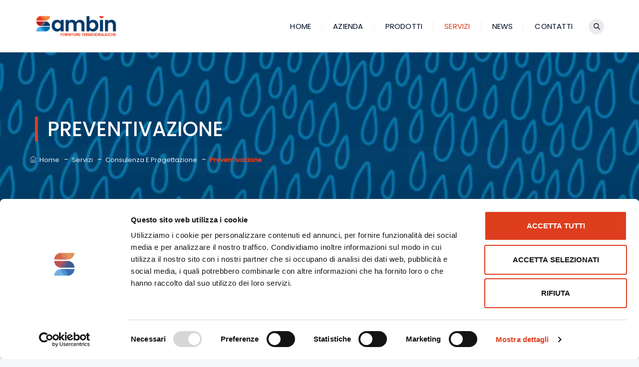

--- FILE ---
content_type: text/html; charset=UTF-8
request_url: https://www.sambin.com/servizi/consulenza-progettazione/preventivo-online-condizionatori/
body_size: 28910
content:
<!DOCTYPE html><html lang="it-IT" class="no-js"><head><meta charset="UTF-8"><meta name="SKYPE_TOOLBAR" content="SKYPE_TOOLBAR_PARSER_COMPATIBLE" /><link rel="profile" href="http://gmpg.org/xfn/11"><meta name="viewport" content="width=device-width, initial-scale=1"> <script
 id="Cookiebot"
 src="https://consent.cookiebot.com/uc.js"
 data-implementation="wp"
 data-cbid="38fa7a72-f271-4e0d-a0ed-4b58b28f2b7e"
 data-blockingmode="auto"
 ></script><meta name='robots' content='index, follow, max-image-preview:large, max-snippet:-1, max-video-preview:-1' /> <style>img:is([sizes="auto" i], [sizes^="auto," i]) { contain-intrinsic-size: 3000px 1500px }</style> <!-- This site is optimized with the Yoast SEO plugin v26.8 - https://yoast.com/product/yoast-seo-wordpress/ --><title>Preventivazione &#8211; Sambin Srl</title><link rel="preconnect" href="https://fonts.gstatic.com/" crossorigin/><link rel="preconnect" href="https://fonts.googleapis.com"/><style type="text/css">@font-face {
 font-family: 'Abril Fatface';
 font-style: normal;
 font-weight: 400;
 font-display: swap;
 src: url(https://fonts.gstatic.com/s/abrilfatface/v23/zOL64pLDlL1D99S8g8PtiKchq-dmiA.ttf) format('truetype');
}
@font-face {
 font-family: 'Arimo';
 font-style: normal;
 font-weight: 400;
 font-display: swap;
 src: url(https://fonts.gstatic.com/s/arimo/v29/P5sfzZCDf9_T_3cV7NCUECyoxNk37cxcABrE.ttf) format('truetype');
}
@font-face {
 font-family: 'Playfair Display';
 font-style: normal;
 font-weight: 700;
 font-display: swap;
 src: url(https://fonts.gstatic.com/s/playfairdisplay/v37/nuFvD-vYSZviVYUb_rj3ij__anPXJzDwcbmjWBN2PKeiunDXbtY.ttf) format('truetype');
}
@font-face {
 font-family: 'Poppins';
 font-style: normal;
 font-weight: 400;
 font-display: swap;
 src: url(https://fonts.gstatic.com/s/poppins/v22/pxiEyp8kv8JHgFVrJJfedw.ttf) format('truetype');
}
@font-face {
 font-family: 'Poppins';
 font-style: normal;
 font-weight: 500;
 font-display: swap;
 src: url(https://fonts.gstatic.com/s/poppins/v22/pxiByp8kv8JHgFVrLGT9Z1xlEA.ttf) format('truetype');
} </style><link rel="stylesheet" id="siteground-optimizer-combined-css-988b116e35fc97a6a8d89047284fb68b" href="https://www.sambin.com/wp-content/uploads/siteground-optimizer-assets/siteground-optimizer-combined-css-988b116e35fc97a6a8d89047284fb68b.css" media="all" /><link rel="preload" href="https://www.sambin.com/wp-content/uploads/siteground-optimizer-assets/siteground-optimizer-combined-css-988b116e35fc97a6a8d89047284fb68b.css" as="style"><meta name="description" content="Chiedi il tuo preventivo online su condizionatori, caldaie, pompe di calore e su altra fornitura termoidraulica necessitiate." /><link rel="canonical" href="https://www.sambin.com/servizi/consulenza-progettazione/preventivo-online-condizionatori/" /><meta property="og:locale" content="it_IT" /><meta property="og:type" content="article" /><meta property="og:title" content="Preventivazione &#8211; Sambin Srl" /><meta property="og:description" content="Chiedi il tuo preventivo online su condizionatori, caldaie, pompe di calore e su altra fornitura termoidraulica necessitiate." /><meta property="og:url" content="https://www.sambin.com/servizi/consulenza-progettazione/preventivo-online-condizionatori/" /><meta property="og:site_name" content="Sambin Srl" /><meta property="article:publisher" content="https://www.facebhttps//www.facebook.com/SambinFornitureTermoidraulicheook.com/SambinFornitureTermoidrauliche" /><meta property="article:modified_time" content="2022-04-14T09:01:36+00:00" /><meta name="twitter:card" content="summary_large_image" /><meta name="twitter:label1" content="Tempo di lettura stimato" /><meta name="twitter:data1" content="1 minuto" /> <script type="application/ld+json" class="yoast-schema-graph">{"@context":"https://schema.org","@graph":[{"@type":"WebPage","@id":"https://www.sambin.com/servizi/consulenza-progettazione/preventivo-online-condizionatori/","url":"https://www.sambin.com/servizi/consulenza-progettazione/preventivo-online-condizionatori/","name":"Preventivazione &#8211; Sambin Srl","isPartOf":{"@id":"https://www.sambin.com/#website"},"datePublished":"2021-06-23T13:13:58+00:00","dateModified":"2022-04-14T09:01:36+00:00","description":"Chiedi il tuo preventivo online su condizionatori, caldaie, pompe di calore e su altra fornitura termoidraulica necessitiate.","breadcrumb":{"@id":"https://www.sambin.com/servizi/consulenza-progettazione/preventivo-online-condizionatori/#breadcrumb"},"inLanguage":"it-IT","potentialAction":[{"@type":"ReadAction","target":["https://www.sambin.com/servizi/consulenza-progettazione/preventivo-online-condizionatori/"]}]},{"@type":"BreadcrumbList","@id":"https://www.sambin.com/servizi/consulenza-progettazione/preventivo-online-condizionatori/#breadcrumb","itemListElement":[{"@type":"ListItem","position":1,"name":"Home","item":"https://www.sambin.com/"},{"@type":"ListItem","position":2,"name":"Servizi","item":"https://www.sambin.com/servizi/"},{"@type":"ListItem","position":3,"name":"Consulenza e progettazione","item":"https://www.sambin.com/servizi/consulenza-progettazione/"},{"@type":"ListItem","position":4,"name":"Preventivazione"}]},{"@type":"WebSite","@id":"https://www.sambin.com/#website","url":"https://www.sambin.com/","name":"Sambin Srl","description":"Riscaldamento, impianti e manutenzione","publisher":{"@id":"https://www.sambin.com/#organization"},"potentialAction":[{"@type":"SearchAction","target":{"@type":"EntryPoint","urlTemplate":"https://www.sambin.com/?s={search_term_string}"},"query-input":{"@type":"PropertyValueSpecification","valueRequired":true,"valueName":"search_term_string"}}],"inLanguage":"it-IT"},{"@type":"Organization","@id":"https://www.sambin.com/#organization","name":"Sambin Srl","url":"https://www.sambin.com/","logo":{"@type":"ImageObject","inLanguage":"it-IT","@id":"https://www.sambin.com/#/schema/logo/image/","url":"https://www.sambin.com/wp-content/uploads/2019/05/logo-sambin.png","contentUrl":"https://www.sambin.com/wp-content/uploads/2019/05/logo-sambin.png","width":482,"height":121,"caption":"Sambin Srl"},"image":{"@id":"https://www.sambin.com/#/schema/logo/image/"},"sameAs":["https://www.facebhttps//www.facebook.com/SambinFornitureTermoidraulicheook.com/SambinFornitureTermoidrauliche"]}]}</script> <!-- / Yoast SEO plugin. --><link rel="alternate" type="application/rss+xml" title="Sambin Srl &raquo; Feed" href="https://www.sambin.com/feed/" /><link rel="alternate" type="application/rss+xml" title="Sambin Srl &raquo; Feed dei commenti" href="https://www.sambin.com/comments/feed/" /> <style id='classic-theme-styles-inline-css'> /*! This file is auto-generated */
.wp-block-button__link{color:#fff;background-color:#32373c;border-radius:9999px;box-shadow:none;text-decoration:none;padding:calc(.667em + 2px) calc(1.333em + 2px);font-size:1.125em}.wp-block-file__button{background:#32373c;color:#fff;text-decoration:none} </style> <style id='global-styles-inline-css'> :root{--wp--preset--aspect-ratio--square: 1;--wp--preset--aspect-ratio--4-3: 4/3;--wp--preset--aspect-ratio--3-4: 3/4;--wp--preset--aspect-ratio--3-2: 3/2;--wp--preset--aspect-ratio--2-3: 2/3;--wp--preset--aspect-ratio--16-9: 16/9;--wp--preset--aspect-ratio--9-16: 9/16;--wp--preset--color--black: #000000;--wp--preset--color--cyan-bluish-gray: #abb8c3;--wp--preset--color--white: #ffffff;--wp--preset--color--pale-pink: #f78da7;--wp--preset--color--vivid-red: #cf2e2e;--wp--preset--color--luminous-vivid-orange: #ff6900;--wp--preset--color--luminous-vivid-amber: #fcb900;--wp--preset--color--light-green-cyan: #7bdcb5;--wp--preset--color--vivid-green-cyan: #00d084;--wp--preset--color--pale-cyan-blue: #8ed1fc;--wp--preset--color--vivid-cyan-blue: #0693e3;--wp--preset--color--vivid-purple: #9b51e0;--wp--preset--gradient--vivid-cyan-blue-to-vivid-purple: linear-gradient(135deg,rgba(6,147,227,1) 0%,rgb(155,81,224) 100%);--wp--preset--gradient--light-green-cyan-to-vivid-green-cyan: linear-gradient(135deg,rgb(122,220,180) 0%,rgb(0,208,130) 100%);--wp--preset--gradient--luminous-vivid-amber-to-luminous-vivid-orange: linear-gradient(135deg,rgba(252,185,0,1) 0%,rgba(255,105,0,1) 100%);--wp--preset--gradient--luminous-vivid-orange-to-vivid-red: linear-gradient(135deg,rgba(255,105,0,1) 0%,rgb(207,46,46) 100%);--wp--preset--gradient--very-light-gray-to-cyan-bluish-gray: linear-gradient(135deg,rgb(238,238,238) 0%,rgb(169,184,195) 100%);--wp--preset--gradient--cool-to-warm-spectrum: linear-gradient(135deg,rgb(74,234,220) 0%,rgb(151,120,209) 20%,rgb(207,42,186) 40%,rgb(238,44,130) 60%,rgb(251,105,98) 80%,rgb(254,248,76) 100%);--wp--preset--gradient--blush-light-purple: linear-gradient(135deg,rgb(255,206,236) 0%,rgb(152,150,240) 100%);--wp--preset--gradient--blush-bordeaux: linear-gradient(135deg,rgb(254,205,165) 0%,rgb(254,45,45) 50%,rgb(107,0,62) 100%);--wp--preset--gradient--luminous-dusk: linear-gradient(135deg,rgb(255,203,112) 0%,rgb(199,81,192) 50%,rgb(65,88,208) 100%);--wp--preset--gradient--pale-ocean: linear-gradient(135deg,rgb(255,245,203) 0%,rgb(182,227,212) 50%,rgb(51,167,181) 100%);--wp--preset--gradient--electric-grass: linear-gradient(135deg,rgb(202,248,128) 0%,rgb(113,206,126) 100%);--wp--preset--gradient--midnight: linear-gradient(135deg,rgb(2,3,129) 0%,rgb(40,116,252) 100%);--wp--preset--font-size--small: 13px;--wp--preset--font-size--medium: 20px;--wp--preset--font-size--large: 36px;--wp--preset--font-size--x-large: 42px;--wp--preset--spacing--20: 0.44rem;--wp--preset--spacing--30: 0.67rem;--wp--preset--spacing--40: 1rem;--wp--preset--spacing--50: 1.5rem;--wp--preset--spacing--60: 2.25rem;--wp--preset--spacing--70: 3.38rem;--wp--preset--spacing--80: 5.06rem;--wp--preset--shadow--natural: 6px 6px 9px rgba(0, 0, 0, 0.2);--wp--preset--shadow--deep: 12px 12px 50px rgba(0, 0, 0, 0.4);--wp--preset--shadow--sharp: 6px 6px 0px rgba(0, 0, 0, 0.2);--wp--preset--shadow--outlined: 6px 6px 0px -3px rgba(255, 255, 255, 1), 6px 6px rgba(0, 0, 0, 1);--wp--preset--shadow--crisp: 6px 6px 0px rgba(0, 0, 0, 1);}:where(.is-layout-flex){gap: 0.5em;}:where(.is-layout-grid){gap: 0.5em;}body .is-layout-flex{display: flex;}.is-layout-flex{flex-wrap: wrap;align-items: center;}.is-layout-flex > :is(*, div){margin: 0;}body .is-layout-grid{display: grid;}.is-layout-grid > :is(*, div){margin: 0;}:where(.wp-block-columns.is-layout-flex){gap: 2em;}:where(.wp-block-columns.is-layout-grid){gap: 2em;}:where(.wp-block-post-template.is-layout-flex){gap: 1.25em;}:where(.wp-block-post-template.is-layout-grid){gap: 1.25em;}.has-black-color{color: var(--wp--preset--color--black) !important;}.has-cyan-bluish-gray-color{color: var(--wp--preset--color--cyan-bluish-gray) !important;}.has-white-color{color: var(--wp--preset--color--white) !important;}.has-pale-pink-color{color: var(--wp--preset--color--pale-pink) !important;}.has-vivid-red-color{color: var(--wp--preset--color--vivid-red) !important;}.has-luminous-vivid-orange-color{color: var(--wp--preset--color--luminous-vivid-orange) !important;}.has-luminous-vivid-amber-color{color: var(--wp--preset--color--luminous-vivid-amber) !important;}.has-light-green-cyan-color{color: var(--wp--preset--color--light-green-cyan) !important;}.has-vivid-green-cyan-color{color: var(--wp--preset--color--vivid-green-cyan) !important;}.has-pale-cyan-blue-color{color: var(--wp--preset--color--pale-cyan-blue) !important;}.has-vivid-cyan-blue-color{color: var(--wp--preset--color--vivid-cyan-blue) !important;}.has-vivid-purple-color{color: var(--wp--preset--color--vivid-purple) !important;}.has-black-background-color{background-color: var(--wp--preset--color--black) !important;}.has-cyan-bluish-gray-background-color{background-color: var(--wp--preset--color--cyan-bluish-gray) !important;}.has-white-background-color{background-color: var(--wp--preset--color--white) !important;}.has-pale-pink-background-color{background-color: var(--wp--preset--color--pale-pink) !important;}.has-vivid-red-background-color{background-color: var(--wp--preset--color--vivid-red) !important;}.has-luminous-vivid-orange-background-color{background-color: var(--wp--preset--color--luminous-vivid-orange) !important;}.has-luminous-vivid-amber-background-color{background-color: var(--wp--preset--color--luminous-vivid-amber) !important;}.has-light-green-cyan-background-color{background-color: var(--wp--preset--color--light-green-cyan) !important;}.has-vivid-green-cyan-background-color{background-color: var(--wp--preset--color--vivid-green-cyan) !important;}.has-pale-cyan-blue-background-color{background-color: var(--wp--preset--color--pale-cyan-blue) !important;}.has-vivid-cyan-blue-background-color{background-color: var(--wp--preset--color--vivid-cyan-blue) !important;}.has-vivid-purple-background-color{background-color: var(--wp--preset--color--vivid-purple) !important;}.has-black-border-color{border-color: var(--wp--preset--color--black) !important;}.has-cyan-bluish-gray-border-color{border-color: var(--wp--preset--color--cyan-bluish-gray) !important;}.has-white-border-color{border-color: var(--wp--preset--color--white) !important;}.has-pale-pink-border-color{border-color: var(--wp--preset--color--pale-pink) !important;}.has-vivid-red-border-color{border-color: var(--wp--preset--color--vivid-red) !important;}.has-luminous-vivid-orange-border-color{border-color: var(--wp--preset--color--luminous-vivid-orange) !important;}.has-luminous-vivid-amber-border-color{border-color: var(--wp--preset--color--luminous-vivid-amber) !important;}.has-light-green-cyan-border-color{border-color: var(--wp--preset--color--light-green-cyan) !important;}.has-vivid-green-cyan-border-color{border-color: var(--wp--preset--color--vivid-green-cyan) !important;}.has-pale-cyan-blue-border-color{border-color: var(--wp--preset--color--pale-cyan-blue) !important;}.has-vivid-cyan-blue-border-color{border-color: var(--wp--preset--color--vivid-cyan-blue) !important;}.has-vivid-purple-border-color{border-color: var(--wp--preset--color--vivid-purple) !important;}.has-vivid-cyan-blue-to-vivid-purple-gradient-background{background: var(--wp--preset--gradient--vivid-cyan-blue-to-vivid-purple) !important;}.has-light-green-cyan-to-vivid-green-cyan-gradient-background{background: var(--wp--preset--gradient--light-green-cyan-to-vivid-green-cyan) !important;}.has-luminous-vivid-amber-to-luminous-vivid-orange-gradient-background{background: var(--wp--preset--gradient--luminous-vivid-amber-to-luminous-vivid-orange) !important;}.has-luminous-vivid-orange-to-vivid-red-gradient-background{background: var(--wp--preset--gradient--luminous-vivid-orange-to-vivid-red) !important;}.has-very-light-gray-to-cyan-bluish-gray-gradient-background{background: var(--wp--preset--gradient--very-light-gray-to-cyan-bluish-gray) !important;}.has-cool-to-warm-spectrum-gradient-background{background: var(--wp--preset--gradient--cool-to-warm-spectrum) !important;}.has-blush-light-purple-gradient-background{background: var(--wp--preset--gradient--blush-light-purple) !important;}.has-blush-bordeaux-gradient-background{background: var(--wp--preset--gradient--blush-bordeaux) !important;}.has-luminous-dusk-gradient-background{background: var(--wp--preset--gradient--luminous-dusk) !important;}.has-pale-ocean-gradient-background{background: var(--wp--preset--gradient--pale-ocean) !important;}.has-electric-grass-gradient-background{background: var(--wp--preset--gradient--electric-grass) !important;}.has-midnight-gradient-background{background: var(--wp--preset--gradient--midnight) !important;}.has-small-font-size{font-size: var(--wp--preset--font-size--small) !important;}.has-medium-font-size{font-size: var(--wp--preset--font-size--medium) !important;}.has-large-font-size{font-size: var(--wp--preset--font-size--large) !important;}.has-x-large-font-size{font-size: var(--wp--preset--font-size--x-large) !important;}
:where(.wp-block-post-template.is-layout-flex){gap: 1.25em;}:where(.wp-block-post-template.is-layout-grid){gap: 1.25em;}
:where(.wp-block-columns.is-layout-flex){gap: 2em;}:where(.wp-block-columns.is-layout-grid){gap: 2em;}
:root :where(.wp-block-pullquote){font-size: 1.5em;line-height: 1.6;} </style><link rel='stylesheet' id='font-awesome-css' href='https://www.sambin.com/wp-content/themes/tectxon/assets/font-awesome/css/font-awesome.min.css'  media='all' /> <style id='tectxon-main-style-inline-css'> -------------------------------------------------------------------*/:root{--tm-skincolor-bg:#df3e1e; --tm-secondary-bg:#30355d; --tm-greycolor-bg:#f3f5f8; --tm-skincolor-text:#df3e1e; --tm-secondary-text:#30355d; --body-fonts-color:#414042; --body-blackfont-color:#1b1b1b}body{background-color:#f3f7f9;background-position:0% 0%;background-size:auto;background-repeat:repeat;background-attachment:scroll}body > .tm-bg-layer{background-color:#f3f7f9}body #main{background-color:#f3f7f9;background-position:0% 0%;background-size:auto;background-repeat:repeat;background-attachment:scroll}body #main > .tm-bg-layer{background-color:#f3f7f9}.themetechmount-fbar-box-w{background-image:url('https://tectxon.themetechmount.com/tectxon-data/wp-content/themes/tectxon/images/overlay-titlebar-bg.jpg');background-position:0% 0%;background-size:cover;background-repeat:no-repeat;background-attachment:scroll}div.tm-titlebar-wrapper{background-image:url('https://www.sambin.com/wp-content/uploads/2019/06/pattern-rain_Tavola-disegno-1_Tavola-disegno-1.jpg');background-color:rgba(0,0,0,0.01);background-position:center top;background-size:cover;background-repeat:no-repeat;background-attachment:scroll}div.tm-titlebar-wrapper > .tm-bg-layer{background-color:rgba(0,0,0,0.01)}.tm-header-style-classic-vertical .site-header{background-color:rgba(0,0,0,0.01);background-position:0% 0%;background-size:cover;background-repeat:repeat;background-attachment:scroll}.tm-header-style-classic-vertical .site-header > .tm-bg-layer{background-color:rgba(0,0,0,0.01)}.tm-mmmenu-override-yes #site-header-menu #site-navigation div.mega-menu-wrap ul.mega-menu.mega-menu-horizontal li.mega-menu-item ul.mega-sub-menu,#site-header-menu #site-navigation div.nav-menu > ul > li ul{background-color:#ffffff;background-position:center top;background-size:cover;background-repeat:no-repeat;background-attachment:scroll}.tm-mmmenu-override-yes #site-header-menu #site-navigation div.mega-menu-wrap ul.mega-menu.mega-menu-horizontal li.mega-menu-item ul.mega-sub-menu,#site-header-menu #site-navigation div.nav-menu > ul > li ul > .tm-bg-layer{background-color:#ffffff}#site-header-menu #site-navigation div.nav-menu > ul > li:nth-child(1) ul,.tm-mmmenu-override-yes #site-header-menu #site-navigation div.mega-menu-wrap ul.mega-menu.mega-menu-horizontal li.mega-menu-item:nth-child(1) ul.mega-sub-menu{background-position:0% 0%;background-size:auto;background-repeat:repeat;background-attachment:scroll}#site-header-menu #site-navigation div.nav-menu > ul > li:nth-child(2) ul,.tm-mmmenu-override-yes #site-header-menu #site-navigation div.mega-menu-wrap ul.mega-menu.mega-menu-horizontal li.mega-menu-item:nth-child(2) ul.mega-sub-menu{background-position:0% 0%;background-size:auto;background-repeat:repeat;background-attachment:scroll}#site-header-menu #site-navigation div.nav-menu > ul > li:nth-child(3) ul,.tm-mmmenu-override-yes #site-header-menu #site-navigation div.mega-menu-wrap ul.mega-menu.mega-menu-horizontal li.mega-menu-item:nth-child(3) ul.mega-sub-menu{background-position:0% 0%;background-size:auto;background-repeat:repeat;background-attachment:scroll}#site-header-menu #site-navigation div.nav-menu > ul > li:nth-child(4) ul,.tm-mmmenu-override-yes #site-header-menu #site-navigation div.mega-menu-wrap ul.mega-menu.mega-menu-horizontal li.mega-menu-item:nth-child(4) ul.mega-sub-menu{background-position:0% 0%;background-size:auto;background-repeat:repeat;background-attachment:scroll}#site-header-menu #site-navigation div.nav-menu > ul > li:nth-child(5) ul,.tm-mmmenu-override-yes #site-header-menu #site-navigation div.mega-menu-wrap ul.mega-menu.mega-menu-horizontal li.mega-menu-item:nth-child(5) ul.mega-sub-menu{background-position:0% 0%;background-size:auto;background-repeat:repeat;background-attachment:scroll}#site-header-menu #site-navigation div.nav-menu > ul > li:nth-child(6) ul,.tm-mmmenu-override-yes #site-header-menu #site-navigation div.mega-menu-wrap ul.mega-menu.mega-menu-horizontal li.mega-menu-item:nth-child(6) ul.mega-sub-menu{background-position:0% 0%;background-size:auto;background-repeat:repeat;background-attachment:scroll}#site-header-menu #site-navigation div.nav-menu > ul > li:nth-child(7) ul,.tm-mmmenu-override-yes #site-header-menu #site-navigation div.mega-menu-wrap ul.mega-menu.mega-menu-horizontal li.mega-menu-item:nth-child(7) ul.mega-sub-menu{background-position:0% 0%;background-size:auto;background-repeat:repeat;background-attachment:scroll}#site-header-menu #site-navigation div.nav-menu > ul > li:nth-child(8) ul,.tm-mmmenu-override-yes #site-header-menu #site-navigation div.mega-menu-wrap ul.mega-menu.mega-menu-horizontal li.mega-menu-item:nth-child(8) ul.mega-sub-menu{background-position:0% 0%;background-size:auto;background-repeat:repeat;background-attachment:scroll}#site-header-menu #site-navigation div.nav-menu > ul > li:nth-child(9) ul,.tm-mmmenu-override-yes #site-header-menu #site-navigation div.mega-menu-wrap ul.mega-menu.mega-menu-horizontal li.mega-menu-item:nth-child(9) ul.mega-sub-menu{background-position:0% 0%;background-size:auto;background-repeat:repeat;background-attachment:scroll}#site-header-menu #site-navigation div.nav-menu > ul > li:nth-child(10) ul,.tm-mmmenu-override-yes #site-header-menu #site-navigation div.mega-menu-wrap ul.mega-menu.mega-menu-horizontal li.mega-menu-item:nth-child(10) ul.mega-sub-menu{background-position:0% 0%;background-size:auto;background-repeat:repeat;background-attachment:scroll}.footer{background-color:#000642;background-position:center center;background-size:cover;background-repeat:no-repeat;background-attachment:fixed}.footer > .tm-bg-layer{background-color:#000642}.first-footer{background-color:#000642;background-position:center bottom;background-size:cover;background-repeat:no-repeat;background-attachment:scroll}.first-footer > .tm-bg-layer{background-color:#000642}.second-footer{background-color:#c8e2f5;background-position:right center;background-size:auto;background-repeat:no-repeat;background-attachment:scroll}.second-footer > .tm-bg-layer{background-color:#c8e2f5}.bottom-footer-text{background-color:#acceec;background-position:center center;background-size:auto;background-repeat:no-repeat;background-attachment:fixed}.bottom-footer-text > .tm-bg-layer{background-color:#acceec}.loginpage{background-image:url('https://tectxon.themetechmount.com/tectxon-data/wp-content/themes/tectxon/images/login-bg.jpg');background-color:#ffffff;background-position:center center;background-size:cover;background-repeat:no-repeat;background-attachment:scroll}.loginpage > .tm-bg-layer{background-color:#ffffff}.error404 .site-content-wrapper{background-image:url('https://tectxon.themetechmount.com/tectxon-data/wp-content/themes/tectxon/images/404-page-bg.jpg');background-color:rgba(255,255,255,0.1);background-position:center center;background-size:cover;background-repeat:no-repeat;background-attachment:scroll}.error404 .site-content-wrapper > .tm-bg-layer{background-color:rgba(255,255,255,0.1)}.uconstruction_background{background-image:url('https://tectxon.themetechmount.com/tectxon-data/wp-content/themes/tectxon/images/uconstruction-bg.jpg');background-color:#ffffff;background-position:center top;background-size:auto;background-repeat:repeat;background-attachment:scroll}.uconstruction_background > .tm-bg-layer{background-color:#ffffff}body{font-family:"Poppins",Arial,Helvetica,sans-serif;font-weight:400;font-size:15px;line-height:22px;color:#414042}h1{font-family:"Playfair Display",Georgia,serif;font-weight:700;font-size:35px;line-height:40px;color:#df3e1e}h2{font-family:"Playfair Display",Georgia,serif;font-weight:700;font-size:30px;line-height:35px;color:#df3e1e}h3{font-family:"Poppins",Arial,Helvetica,sans-serif;font-weight:500;font-size:25px;line-height:30px;color:#0069a0}h4{font-family:"Poppins",Arial,Helvetica,sans-serif;font-weight:400;font-size:20px;line-height:25px;color:#0069a0}h5{font-family:"Poppins",Arial,Helvetica,sans-serif;font-weight:400;font-size:20px;line-height:30px;color:#0069a0}h6{font-family:"Poppins",Arial,Helvetica,sans-serif;font-weight:400;font-size:15px;line-height:20px;color:#0069a0}.tm-element-heading-wrapper .tm-vc_general .tm-vc_cta3_content-container .tm-vc_cta3-content .tm-vc_cta3-content-header h2,.tm-element-heading-content-wrapper .tm-element-content-heading{font-family:"Playfair Display",Georgia,serif;font-weight:700;font-size:35px;line-height:40px;color:#df3e1e}.tm-element-heading-wrapper .tm-vc_general .tm-vc_cta3_content-container .tm-vc_cta3-content .tm-vc_cta3-content-header h4,.tm-vc_general.tm-vc_cta3.tm-vc_cta3-color-transparent.tm-cta3-only .tm-vc_cta3-content .tm-vc_cta3-headers h4,.tm-element-heading-content-wrapper .tm-element-subheading{font-family:"Poppins",Arial,Helvetica,sans-serif;font-weight:500;text-transform:uppercase;font-size:20px;line-height:25px;color:#df3e1e}.tm-element-heading-wrapper .tm-vc_general.tm-vc_cta3 .tm-vc_cta3-content p,.tm-element-heading-content-wrapper .tm-element-content-desctxt{font-family:"Poppins",Arial,Helvetica,sans-serif;font-weight:400;font-size:15px;line-height:22px;color:#414042}body .widget .widget-title,body .widget .widgettitle,#site-header-menu #site-navigation .mega-menu-wrap .mega-menu.mega-menu-horizontal .mega-sub-menu > li.mega-menu-item > h4.mega-block-title,.portfolio-description h2,.themetechmount-portfolio-details h2,.themetechmount-portfolio-related h2{font-family:"Poppins",Arial,Helvetica,sans-serif;font-weight:400;font-size:18px;line-height:22px;color:#df3e1e}.main-holder .site-content ul.products li.product .add_to_wishlist,.main-holder .site-content ul.products li.product .yith-wcwl-wishlistexistsbrowse a[rel="nofollow"],.woocommerce button.button,.woocommerce-page button.button,input,.tm-vc_btn,.tm-vc_btn3,.woocommerce-page a.button,.button,.wpb_button,button,.woocommerce input.button,.woocommerce-page input.button,.tp-button.big,.woocommerce #content input.button,.woocommerce #respond input#submit,.woocommerce a.button,.woocommerce button.button,.woocommerce input.button,.woocommerce-page #content input.button,.woocommerce-page #respond input#submit,.woocommerce-page a.button,.woocommerce-page button.button,.woocommerce-page input.button,.themetechmount-post-readmore a,.elementor-element.elementor-widget-button .elementor-button,.themetechmount-iconbox .tm-iocnbox-btn a,.tm-sresults-settings-wrapper a,.tm-sresult-form-sbtbtn-wrapper input.tm-sresult-form-sbtbtn{font-family:"Poppins",Arial,Helvetica,sans-serif;font-weight:500;text-transform:uppercase}.wpb_tabs_nav a.ui-tabs-anchor,body .wpb_accordion .wpb_accordion_wrapper .wpb_accordion_header a,.vc_progress_bar .vc_label,.vc_tta.vc_general .vc_tta-tab > a,.vc_toggle_title > h4{font-family:"Poppins",Georgia,serif;font-weight:400;font-size:16px}.tm-titlebar h1.entry-title,.tm-titlebar-textcolor-custom .tm-titlebar-main .entry-title{font-family:"Poppins",Arial,Helvetica,sans-serif;font-weight:500;text-transform:uppercase;font-size:45px;line-height:50px;color:#ffffff}.tm-titlebar .entry-subtitle,.tm-titlebar-textcolor-custom .tm-titlebar-main .entry-subtitle{font-family:"Poppins",Arial,Helvetica,sans-serif;font-weight:400;font-size:18px;line-height:24px;color:#ffffff}.tm-titlebar .breadcrumb-wrapper,.tm-titlebar .breadcrumb-wrapper a{font-family:"Poppins",Arial,Helvetica,sans-serif;font-weight:400;text-transform:capitalize;font-size:13px;line-height:20px;color:#ffffff}.headerlogo a.home-link{font-family:"Arimo",Arial,Helvetica,sans-serif;font-weight:400;font-size:26px;line-height:27px;color:#202020}#site-header-menu #site-navigation div.nav-menu > ul > li > a,.tm-mmmenu-override-yes #site-header-menu #site-navigation .mega-menu-wrap .mega-menu.mega-menu-horizontal > li.mega-menu-item > a{font-family:"Poppins",Arial,Helvetica,sans-serif;font-weight:400;text-transform:uppercase;font-size:15px;line-height:24px;letter-spacing:0.2px;color:#020d26}ul.nav-menu li ul li a,div.nav-menu > ul li ul li a,.tm-mmmenu-override-yes #site-header-menu #site-navigation .mega-menu-wrap .mega-menu.mega-menu-horizontal .mega-sub-menu a,.tm-mmmenu-override-yes #site-header-menu #site-navigation .mega-menu-wrap .mega-menu.mega-menu-horizontal .mega-sub-menu a:hover,.tm-mmmenu-override-yes #site-header-menu #site-navigation .mega-menu-wrap .mega-menu.mega-menu-horizontal .mega-sub-menu a:focus,.tm-mmmenu-override-yes #site-header-menu #site-navigation .mega-menu-wrap .mega-menu.mega-menu-horizontal .mega-sub-menu a.mega-menu-link,.tm-mmmenu-override-yes #site-header-menu #site-navigation .mega-menu-wrap .mega-menu.mega-menu-horizontal .mega-sub-menu a.mega-menu-link:hover,.tm-mmmenu-override-yes #site-header-menu #site-navigation .mega-menu-wrap .mega-menu.mega-menu-horizontal .mega-sub-menu a.mega-menu-link:focus,.tm-mmmenu-override-yes #site-header-menu #site-navigation .mega-menu-wrap .mega-menu.mega-menu-horizontal .mega-sub-menu > li.mega-menu-item-type-widget{font-family:"Poppins",Arial,Helvetica,sans-serif;font-weight:400;font-size:13px;line-height:15px;color:#5d6576}#site-header-menu #site-navigation .mega-menu-wrap .mega-menu.mega-menu-horizontal .mega-sub-menu > li.mega-menu-item > h4.mega-block-title{font-family:"Poppins",Arial,Helvetica,sans-serif;font-weight:500;text-transform:capitalize;font-size:16px;line-height:20px;color:#df3e1e}a{color:#c84128}a:hover{color:#a01e1e}.tm-titlebar-wrapper.tm-breadcrumb-on-bottom .tm-titlebar .breadcrumb-wrapper .container,.tm-titlebar-wrapper.tm-breadcrumb-on-bottom.tm-titlebar-align-default .breadcrumb-wrapper .container:before,.tm-titlebar-wrapper.tm-breadcrumb-on-bottom.tm-titlebar-align-default .breadcrumb-wrapper .container:after{background-color:rgba(227,227,227,0.01) !important}.wpb_row .vc_tta.vc_general.vc_tta-color-white:not(.vc_tta-o-no-fill) .vc_tta-panel-body .wpb_text_column,.tm-list.tm-list-icon-color- li,.tm-list-li-content{color:#414042} .widget.tectxon_category_list_widget li.current-cat a,.widget.tectxon_category_list_widget li a:hover,.widget.tm_widget_nav_menu li.current_page_item a,.widget.tm_widget_nav_menu li a:hover,#totop,.tm-site-searchform button,.main-holder .rpt_style_basic .rpt_recommended_plan.rpt_plan .rpt_head,.main-holder .rpt_style_basic .rpt_recommended_plan.rpt_plan .rpt_title,.themetechmount-portfolio-box-view-top-image .themetechmount-icon-box a i,.themetechmount-portfolio-box-view-overlay .themetechmount-icon-box a i,.themetechmount-box-team.themetechmount-box-view-topimage-bottomcontent .themetechmount-overlay a i,.mailchimp-inputbox input[type="submit"],.mc_form_inside .mc_merge_var:after,.widget_newsletterwidget .newsletter-widget:after,.vc_toggle_default.vc_toggle_color_skincolor .vc_toggle_icon,.vc_toggle_default.vc_toggle_color_skincolor .vc_toggle_icon:after,.vc_toggle_default.vc_toggle_color_skincolor .vc_toggle_icon:before,.vc_toggle_round.vc_toggle_color_skincolor:not(.vc_toggle_color_inverted) .vc_toggle_icon,.vc_toggle_round.vc_toggle_color_skincolor.vc_toggle_color_inverted .vc_toggle_icon:after,.vc_toggle_round.vc_toggle_color_skincolor.vc_toggle_color_inverted .vc_toggle_icon:before,.vc_toggle_round.vc_toggle_color_inverted.vc_toggle_color_skincolor .vc_toggle_title:hover .vc_toggle_icon:after,.vc_toggle_round.vc_toggle_color_inverted.vc_toggle_color_skincolor .vc_toggle_title:hover .vc_toggle_icon:before,.vc_toggle_simple.vc_toggle_color_skincolor .vc_toggle_icon:after,.vc_toggle_simple.vc_toggle_color_skincolor .vc_toggle_icon:before,.vc_toggle_simple.vc_toggle_color_skincolor .vc_toggle_title:hover .vc_toggle_icon:after,.vc_toggle_simple.vc_toggle_color_skincolor .vc_toggle_title:hover .vc_toggle_icon:before,.vc_toggle_rounded.vc_toggle_color_skincolor:not(.vc_toggle_color_inverted) .vc_toggle_icon,.vc_toggle_rounded.vc_toggle_color_skincolor.vc_toggle_color_inverted .vc_toggle_icon:after,.vc_toggle_rounded.vc_toggle_color_skincolor.vc_toggle_color_inverted .vc_toggle_icon:before,.vc_toggle_rounded.vc_toggle_color_skincolor.vc_toggle_color_inverted .vc_toggle_title:hover .vc_toggle_icon:after,.vc_toggle_rounded.vc_toggle_color_skincolor.vc_toggle_color_inverted .vc_toggle_title:hover .vc_toggle_icon:before,.vc_toggle_square.vc_toggle_color_skincolor:not(.vc_toggle_color_inverted) .vc_toggle_icon,.vc_toggle_square.vc_toggle_color_skincolor:not(.vc_toggle_color_inverted) .vc_toggle_title:hover .vc_toggle_icon,.vc_toggle_square.vc_toggle_color_skincolor.vc_toggle_color_inverted .vc_toggle_icon:after,.vc_toggle_square.vc_toggle_color_skincolor.vc_toggle_color_inverted .vc_toggle_icon:before,.vc_toggle_square.vc_toggle_color_skincolor.vc_toggle_color_inverted .vc_toggle_title:hover .vc_toggle_icon:after,.vc_toggle_square.vc_toggle_color_skincolor.vc_toggle_color_inverted .vc_toggle_title:hover .vc_toggle_icon:before,.woocommerce-account .woocommerce-MyAccount-navigation li.is-active a,.woocommerce-account .woocommerce-MyAccount-navigation li a:hover,.woocommerce .main-holder #content .woocommerce-error .button:hover,.woocommerce .main-holder #content .woocommerce-info .button:hover,.woocommerce .main-holder #content .woocommerce-message .button:hover,.sidebar .widget .tagcloud a:hover,.woocommerce .widget_shopping_cart a.button:hover,.woocommerce-cart .wc-proceed-to-checkout a.checkout-button:hover,.main-holder .site table.cart .coupon button:hover,.main-holder .site .woocommerce-cart-form__contents button:hover,.main-holder .site .return-to-shop a.button:hover,.main-holder .site .woocommerce-MyAccount-content a.woocommerce-Button:hover,.main-holder .site-content #review_form #respond .form-submit input:hover,.woocommerce div.product form.cart .button:hover,table.compare-list .add-to-cart td a:hover,.woocommerce-cart #content table.cart td.actions input[type="submit"]:hover,.main-holder .site .woocommerce-form-coupon button:hover,.main-holder .site .woocommerce-form-login button.woocommerce-Button:hover,.main-holder .site .woocommerce-ResetPassword button.woocommerce-Button:hover,.main-holder .site .woocommerce-EditAccountForm button.woocommerce-Button:hover,.single .main-holder div.product .woocommerce-tabs ul.tabs li.active,.main-holder .site table.cart .coupon input:hover,.woocommerce #payment #place_order:hover,.wishlist_table td.product-price ins,.widget .product_list_widget ins,.woocommerce .widget_shopping_cart a.button.checkout,.woocommerce .wishlist_table td.product-add-to-cart a,.woocommerce .widget_price_filter .ui-slider .ui-slider-range,.woocommerce .widget_price_filter .ui-slider .ui-slider-handle,.woocommerce .widget_price_filter .price_slider_amount .button:hover,.main-holder .site-content nav.woocommerce-pagination ul li .page-numbers.current,.main-holder .site-content nav.woocommerce-pagination ul li a:hover,.main-holder .site-content ul.products li.product.product-type-external .tm-shop-icon .tm-wc-add-to-cart-btn a:hover:after,.main-holder .site-content ul.products li.product .yith-wcwl-wishlistexistsbrowse a[rel="nofollow"]:hover,.main-holder .site-content ul.products li.product .add_to_wishlist:hover,.main-holder .site-content ul.products li.product .compare:hover,.main-holder .site-content ul.products li.product .yith-wcqv-button:hover,.main-holder .site-content ul.products li.product .add_to_cart_button:hover,.main-holder .site-content ul.products li.product .yith-wcwl-wishlistexistsbrowse a[rel="nofollow"]:hover:after,.main-holder .site-content ul.products li.product .add_to_wishlist:hover:after,.main-holder .site-content ul.products li.product .compare:hover:after,.main-holder .site-content ul.products li.product.outofstock .product_type_simple:hover:after,.main-holder .site-content ul.products li.product .yith-wcqv-button:hover:after,.main-holder .site-content ul.products li.product .add_to_cart_button:not(.loading):hover:after,#yith-quick-view-content .onsale,.single .main-holder .site-content span.onsale,.main-holder .site-content ul.products li.product .onsale,.sidebar .widget .tagcloud a:hover,.top-contact.tm-highlight:after,.tm-social-share-links ul li a:hover,article.post .more-link-wrapper a.more-link,.tm-vc_general.tm-vc_cta3.tm-vc_cta3-color-skincolor.tm-vc_cta3-style-flat,.tm-sortable-list .tm-sortable-link a.selected,.tm-col-bgcolor-skincolor .tm-bg-layer-inner,.tm-bgcolor-skincolor > .tm-bg-layer,footer#colophon.tm-bgcolor-skincolor > .tm-bg-layer,.tm-titlebar-wrapper.tm-bgcolor-skincolor .tm-titlebar-wrapper-bg-layer,.themetechmount-post-item-inner .tribe-events-event-cost,.tribe-events-day .tribe-events-day-time-slot h5,.tribe-events-button,#tribe-events .tribe-events-button,.tribe-events-button.tribe-inactive,#tribe-events .tribe-events-button:hover,.tribe-events-button:hover,.tribe-events-button.tribe-active:hover,.single-tribe_events .tribe-events-schedule .tribe-events-cost,.tribe-events-list .tribe-events-event-cost span,#tribe-bar-form .tribe-bar-submit input[type=submit]:hover,#tribe-events .tribe-events-button,#tribe-events .tribe-events-button:hover,#tribe_events_filters_wrapper input[type=submit],.tribe-events-button,.tribe-events-button.tribe-active:hover,.tribe-events-button.tribe-inactive,.tribe-events-button:hover,.tribe-events-calendar td.tribe-events-present div[id*=tribe-events-daynum-],.tribe-events-calendar td.tribe-events-present div[id*=tribe-events-daynum-]>a,.themetechmount-box-blog .themetechmount-box-content .themetechmount-box-post-date:after,article.themetechmount-box-blog-classic .themetechmount-post-date-wrapper,body .datepicker table tr td span.active.active,body .datepicker table tr td.active.active,.datepicker table tr td.active.active:hover,.datepicker table tr td span.active.active:hover,.widget .widget-title::before,.tm-commonform input[type="submit"],.datepicker table tr td.day:hover,.datepicker table tr td.day.focused,.tm-bgcolor-skincolor.tm-rowborder-topcross:before,.tm-bgcolor-skincolor.tm-rowborder-bottomcross:after,.tm-bgcolor-skincolor.tm-rowborder-topbottomcross:before,.tm-bgcolor-skincolor.tm-rowborder-topbottomcross:after,.themetechmount-boxes-testimonial.themetechmount-boxes-col-one .themetechmount-box-view-default .themetechmount-box-title:after,.themetechmount-team-box-view-left-image .themetechmount-box-img-left .themetechmount-overlay a,.themetechmount-box-team .themetechmount-box-social-links ul li a:hover,.wpb-js-composer .tm-tourtab-round.vc_tta-tabs.vc_tta-tabs-position-left.vc_tta-style-outline .vc_tta-tab>a:hover,.wpb-js-composer .tm-tourtab-round.vc_tta-tabs.vc_tta-tabs-position-left.vc_tta-style-outline .vc_tta-tab.vc_active>a,.wpb-js-composer .tm-tourtab-round.vc_tta-tabs.vc_tta-tabs-position-right.vc_tta-style-outline .vc_tta-tab>a:hover,.wpb-js-composer .tm-tourtab-round.vc_tta-tabs.vc_tta-tabs-position-right.vc_tta-style-outline .vc_tta-tab.vc_active>a,.wpb-js-composer .tm-tourtab-round.vc_tta.vc_general .vc_active .vc_tta-panel-title a,.themetechmount-box-view-top-image .themetechmount-portfolio-likes-wrapper a.themetechmount-portfolio-likes,.themetechmount-box-portfolio .themetechmount-post-item .item-content,.tm-element-heading-wrapper.tm-seperator-double-border .heading-seperator:after,.tm-element-heading-wrapper.tm-seperator-double-border .heading-seperator:before,.widget .widget-title:before{background-color:#df3e1e}.tm-dcap-color-skincolor,.themetechmount-boxes-testimonial.themetechmount-boxes-view-carousel.themetechmount-boxes-col-one .themetechmount-boxes-row-wrapper .slick-arrow,.themetechmount-boxes-row-wrapper .slick-arrow:not(.slick-disabled):hover,.tm-author-social-links li a:hover,.vc_progress_bar.vc_progress-bar-color-skincolor .vc_single_bar .vc_bar,.vc_progress_bar .vc_general.vc_single_bar.vc_progress-bar-color-skincolor .vc_bar,.vc_progress_bar .vc_general.vc_single_bar.vc_progress-bar-color-skincolor span.tm-vc_label_units.vc_label_units,.sidebar .widget .widget-title:after,input[type="submit"]:hover,input[type="button"]:hover,input[type="reset"]:hover,.tm-col-bgcolor-darkgrey .wpcf7 .tm-bookappointmentform input[type="submit"]:hover,.tm-row-bgcolor-darkgrey .wpcf7 .tm-bookappointmentform input[type="submit"]:hover,.single-tm_team_member .tm-team-social-links-wrapper ul li a:hover,.themetechmount-box-view-default .themetechmount-box-author .themetechmount-box-img .themetechmount-icon-box,.tm-cta3-only.tm-vc_general.tm-vc_cta3.tm-vc_cta3-color-skincolor.tm-vc_cta3-style-3d,.tm-sbox:hover .tm-vc_icon_element.tm-vc_icon_element-outer .tm-vc_icon_element-inner.tm-vc_icon_element-background-color-grey.tm-vc_icon_element-outline,.tm-vc_btn3.tm-vc_btn3-color-skincolor.tm-vc_btn3-style-3d:focus,.tm-vc_btn3.tm-vc_btn3-color-skincolor.tm-vc_btn3-style-3d:hover,.tm-vc_general.tm-vc_btn3.tm-vc_btn3-color-skincolor.tm-vc_btn3-style-outline:hover,.tm-vc_icon_element.tm-vc_icon_element-outer .tm-vc_icon_element-inner.tm-vc_icon_element-background-color-skincolor.tm-vc_icon_element-background,.tm-vc_general.tm-vc_btn3.tm-vc_btn3-color-skincolor,.single-tm_portfolio .nav-next a,.single-tm_portfolio .nav-previous a,.tm-vc_general.tm-vc_btn3.tm-vc_btn3-style-3d.tm-vc_btn3-color-inverse:hover,.tm-bgcolor-skincolor,.tm-header-overlay .site-header.tm-sticky-bgcolor-skincolor.is_stuck,.site-header-menu.tm-sticky-bgcolor-skincolor.is_stuck,.tm-header-style-infostack .site-header .tm-stickable-header.is_stuck.tm-sticky-bgcolor-skincolor,.is_stuck.tm-sticky-bgcolor-skincolor,.tm-header-style-infostack .site-header-menu .tm-stickable-header.is_stuck .tm-sticky-bgcolor-skincolor,.themetechmount-box-view-overlay .themetechmount-boxes .themetechmount-box-content.themetechmount-overlay .themetechmount-icon-box a:hover,.themetechmount-post-box-icon-wrapper,.tm-post-format-icon-wrapper,.themetechmount-pagination .page-numbers.current,.themetechmount-pagination .page-numbers:hover,.tm-sresults-title small a,.tm-sresult-form-wrapper,.main-holder .rpt_style_basic .rpt_recommended_plan .rpt_title,.main-holder .rpt_4_plans.rpt_style_basic .rpt_plan.rpt_recommended_plan,#bbpress-forums button,#bbpress-forums ul li.bbp-header,.themetechmount-box-blog-classic .entry-title:before,.tm-square-social-icon .themetechmount-social-links-wrapper .social-icons li a:hover,.themetechmount-box-blog .themetechmount-post-date-wrapper,.themetechmount-box-blog-style2 .themetechmount-entry-date-wrapper,.entry-content .page-links a:hover,mark,ins{background-color:#df3e1e }.Sports-Button-skin{background-color:#df3e1e !important ; border-color:#df3e1e !important }.Sports-Button-skin:hover{background-color:#202020 !important; border-color:#202020 !important}.vc_tta-color-skincolor.vc_tta-style-flat .vc_tta-panel .vc_tta-panel-body,.vc_tta-color-skincolor.vc_tta-style-flat .vc_tta-panel.vc_active .vc_tta-panel-heading{ background-color:rgba( 223,62,30,0.89)}.tm-cta3-only.tm-vc_general.tm-vc_cta3.tm-vc_cta3-color-skincolor.tm-vc_cta3-style-3d,.tm-vc_general.tm-vc_btn3.tm-vc_btn3-style-3d.tm-vc_btn3-color-skincolor{box-shadow:0 5px 0 #c12000}.tm-vc_btn3.tm-vc_btn3-color-skincolor.tm-vc_btn3-style-3d:focus,.tm-vc_btn3.tm-vc_btn3-color-skincolor.tm-vc_btn3-style-3d:hover{ box-shadow:0 2px 0 #c12000}.tm-header-overlay .tm-titlebar-wrapper .tm-titlebar-inner-wrapper{padding-top:105px}.tm-header-style-classic-box.tm-header-overlay .tm-titlebar-wrapper .tm-titlebar-inner-wrapper{padding-top:0px}.tm-titlebar-wrapper .tm-titlebar-main h1.entry-title{color:#ffffff !important}.tm-titlebar-wrapper .tm-titlebar-main h3.entry-subtitle{color:#ffffff !important}.tm-titlebar-wrapper.tm-breadcrumb-on-bottom .tm-titlebar .breadcrumb-wrapper .container,.tm-titlebar-main .breadcrumb-wrapper,.tm-titlebar-main .breadcrumb-wrapper a:hover{color:rgba( 255,255,255,1) !important}.tm-titlebar-main .breadcrumb-wrapper a{color:rgba( 255,255,255,0.9) !important}.tm-titlebar-wrapper .tm-titlebar-inner-wrapper{height:365px}.tm-header-overlay .themetechmount-titlebar-wrapper .tm-titlebar-inner-wrapper{padding-top:135px}.themetechmount-header-style-3.tm-header-overlay .tm-titlebar-wrapper .tm-titlebar-inner-wrapper{padding-top:160px}.headerlogo img{ max-height:44px}.is_stuck .headerlogo img{ max-height:50px}span.tm-sc-logo.tm-sc-logo-type-image{ position:relative;display:block}img.themetechmount-logo-img.stickylogo{ position:absolute; top:0; left:0}.tm-stickylogo-yes .standardlogo{opacity:1}.tm-stickylogo-yes .stickylogo{opacity:0}.is_stuck .tm-stickylogo-yes .standardlogo{opacity:0}.is_stuck .tm-stickylogo-yes .stickylogo{opacity:1}.tm-header-overlay.themetechmount-header-style-4 .is-sticky #stickable-header,.is-sticky #stickable-header{background-color:white}.vc_toggle_default.vc_toggle_color_skincolor .vc_toggle_icon:before,.vc_toggle_default.vc_toggle_color_skincolor .vc_toggle_icon,.vc_toggle_round.vc_toggle_color_inverted.vc_toggle_color_skincolor .vc_toggle_title:hover .vc_toggle_icon,.vc_toggle_round.vc_toggle_color_inverted.vc_toggle_color_skincolor .vc_toggle_icon,.vc_toggle_rounded.vc_toggle_color_inverted.vc_toggle_color_skincolor .vc_toggle_icon,.vc_toggle_rounded.vc_toggle_color_inverted.vc_toggle_color_skincolor .vc_toggle_title:hover .vc_toggle_icon,.vc_toggle_square.vc_toggle_color_inverted.vc_toggle_color_skincolor .vc_toggle_icon,.vc_toggle_square.vc_toggle_color_inverted.vc_toggle_color_skincolor .vc_toggle_title:hover .vc_toggle_icon,.vc_toggle.vc_toggle_arrow.vc_toggle_color_skincolor .vc_toggle_icon:after,.vc_toggle.vc_toggle_arrow.vc_toggle_color_skincolor .vc_toggle_icon:before,.vc_toggle.vc_toggle_arrow.vc_toggle_color_skincolor .vc_toggle_title:hover .vc_toggle_icon:after,.vc_toggle.vc_toggle_arrow.vc_toggle_color_skincolor .vc_toggle_title:hover .vc_toggle_icon:before,.tm-cta3-only.tm-vc_general.tm-vc_cta3.tm-vc_cta3-color-skincolor.tm-vc_cta3-style-outline,.main-holder .site #content table.cart td.actions .input-text:focus,textarea:focus,input[type="text"]:focus,input[type="password"]:focus,input[type="datetime"]:focus,input[type="datetime-local"]:focus,input[type="date"]:focus,input[type="month"]:focus,input[type="time"]:focus,input[type="week"]:focus,input[type="number"]:focus,input[type="email"]:focus,input[type="url"]:focus,input[type="search"]:focus,input[type="tel"]:focus,input[type="color"]:focus,input.input-text:focus,select:focus,blockquote,.tm-process-content img,.vc_tta-color-skincolor.vc_tta-style-outline .vc_tta-panel .vc_tta-panel-heading,.vc_tta-color-skincolor.vc_tta-style-outline .vc_tta-controls-icon::after,.vc_tta-color-skincolor.vc_tta-style-outline .vc_tta-controls-icon::before,.vc_tta-color-skincolor.vc_tta-style-outline .vc_tta-panel .vc_tta-panel-body,.vc_tta-color-skincolor.vc_tta-style-outline .vc_tta-panel .vc_tta-panel-body:after,.vc_tta-color-skincolor.vc_tta-style-outline .vc_tta-panel .vc_tta-panel-body:before,.vc_tta-color-skincolor.vc_tta-style-outline .vc_active .vc_tta-panel-heading .vc_tta-controls-icon:after,.vc_tta-color-skincolor.vc_tta-style-outline .vc_active .vc_tta-panel-heading .vc_tta-controls-icon:before,.tm-header-icons .tm-header-search-link a:hover,.tm-header-icons .tm-header-wc-cart-link a:hover,.vc_tta-color-skincolor.vc_tta-style-outline .vc_tta-panel.vc_active .vc_tta-panel-heading,.tm-vc_general.tm-vc_btn3.tm-vc_btn3-color-skincolor.tm-vc_btn3-style-outline,.tm-vc_icon_element.tm-vc_icon_element-outer .tm-vc_icon_element-inner.tm-vc_icon_element-background-color-skincolor.tm-vc_icon_element-outline,.themetechmount-box-view-overlay .themetechmount-boxes .themetechmount-box-content.themetechmount-overlay .themetechmount-icon-box a:hover{border-color:#df3e1e}.themetechmount-fbar-position-default div.themetechmount-fbar-box-w,.tm-seperator-dotted.tm-heading-style-vertical .tm-vc_general.tm-vc_cta3 .tm-vc_cta3-content-header:after,.tm-seperator-solid.tm-heading-style-vertical .tm-vc_general.tm-vc_cta3 .tm-vc_cta3-content-header:after{border-bottom-color:#df3e1e}.sidebar .widget a:hover,footer a:hover,.tm-textcolor-dark.tm-bgcolor-grey .social-icons li a:hover,.tm-textcolor-dark.tm-bgcolor-white .social-icons li a:hover,.tm-textcolor-dark.tm-bgcolor-grey .tm-fbar-open-icon:hover,.tm-textcolor-dark.tm-bgcolor-white .tm-fbar-open-icon:hover,.tm-icolor-skincolor,.widget_calendar table td#today,.vc_toggle_text_only.vc_toggle_color_skincolor .vc_toggle_title h4,.tm-vc_general.tm-vc_cta3.tm-vc_cta3-color-skincolor.tm-vc_cta3-style-outline .tm-vc_cta3-content-header,section.error-404 .tm-big-icon,.tm-bgcolor-darkgrey ul.tectxon_contact_widget_wrapper li a:hover,.tm-vc_general.tm-vc_cta3.tm-vc_cta3-color-skincolor.tm-vc_cta3-style-classic .tm-vc_cta3-content-header,.tm-vc_icon_element-color-skincolor,.tm-bgcolor-skincolor .themetechmount-pagination .page-numbers.current,.tm-bgcolor-skincolor .themetechmount-pagination .page-numbers:hover,.tm-bgcolor-darkgrey .themetechmount-twitterbox-inner .tweet-text a:hover,.tm-bgcolor-darkgrey .themetechmount-twitterbox-inner .tweet-details a:hover,.tm-dcap-txt-color-skincolor,.vc_tta-color-skincolor.vc_tta-style-outline .vc_tta-panel.vc_active .vc_tta-panel-title>a,.tm-vc_general.tm-vc_btn3.tm-vc_btn3-style-text.tm-vc_btn3-color-white:hover:hover,article.post .entry-title a:hover,.themetechmount-meta-details a:hover,.tm-entry-meta a:hover, .tm-extra-details-list .tm-team-extra-list-title,.tm-team-member-single-meta-value a:hover,.tm-team-member-single-category a:hover,.tm-team-details-list .tm-team-list-value a:hover,.single .tm-team-member-single-position,.comment-reply-link,.single article.post blockquote:before,article.themetechmount-blogbox-format-link .tm-format-link-title a:hover,article.post.format-link .tm-format-link-title a:hover,.tm-skincolor,.tm-custom-heading.tm-skincolor-strong strong,.tm-list-style-disc.tm-list-icon-color-skincolor li,.tm-list-style-circle.tm-list-icon-color-skincolor li,.tm-list-style-square.tm-list-icon-color-skincolor li,.tm-list-style-decimal.tm-list-icon-color-skincolor li,.tm-list-style-upper-alpha.tm-list-icon-color-skincolor li,.tm-list-style-roman.tm-list-icon-color-skincolor li,.tm-list.tm-skincolor li .tm-list-li-content,.tm-bgcolor-skincolor .themetechmount-box-view-default .themetechmount-box-author .themetechmount-box-img .themetechmount-icon-box,.testimonial_item .themetechmount-author-name,.testimonial_item .themetechmount-author-name a,.themetechmount-boxes-view-slickview .testimonial_wrapper .slick-prev:not(.slick-disabled):hover:before,.themetechmount-boxes-view-slickview .testimonial_wrapper .slick-next:not(.slick-disabled):hover:before,.themetechmount-portfolio-box-view-overlay .themetechmount-icon-box a:hover i,.tm-bgcolor-darkgrey .themetechmount-box-view-top-image .themetechmount-box-bottom-content h4 a:hover,.tm-bgcolor-darkgrey .themetechmount-box-view-overlay .themetechmount-box-bottom-content h4 a:hover,.themetechmount-box.themetechmount-box-view-overlay .themetechmount-box-content h4 a:hover,.tm-textcolor-white a:hover,.themetechmount-box.themetechmount-box-portfolio.themetechmount-portfolio-box-view-top-image .themetechmount-icon-box a:hover,.themetechmount-box-view-top-image .themetechmount-box-category a:hover,.tm-tourtab-style1.vc_general.vc_tta-color-grey.vc_tta-style-outline .vc_tta-tab>a:focus,.tm-tourtab-style1.vc_general.vc_tta-color-grey.vc_tta-style-outline .vc_tta-tab>a:hover,.tm-tourtab-style1.vc_general.vc_tta-tabs.vc_tta-style-outline .vc_tta-tab.vc_active>a,.tm-tourtab-style1.vc_general.vc_tta-color-grey.vc_tta-style-outline .vc_tta-panel.vc_active .vc_tta-panel-title>a,.tm-tourtab-style1.vc_general.vc_tta-color-grey.vc_tta-style-outline .vc_tta-panel .vc_tta-panel-title>a:hover,.tm-vc_general.tm-vc_btn3.tm-vc_btn3-color-skincolor.tm-vc_btn3-style-outline,.tm-vc_btn_skincolor.tm-vc_btn_outlined,.tm-vc_btn_skincolor.vc_btn_square_outlined,.tm-vc_general.tm-vc_btn3.tm-vc_btn3-style-text.tm-vc_btn3-color-skincolor,.tm-fid-icon-wrapper i,.themetechmount-box-view-topimage-bottomcontent:hover .themetechmount-box-content h4 a,.themetechmount-box-team.themetechmount-box-view-overlay .themetechmount-box-content h4 a:hover,.tm-bgcolor-skincolor .themetechmount-box-team .themetechmount-box-content h4 a:hover,.tm-bgimage-yes .themetechmount-box-team.themetechmount-box-view-topimage-bottomcontent .themetechmount-box-content h4 a:hover,.themetechmount-team-box-view-left-image .themetechmount-box-img-left .themetechmount-overlay a:hover,.themetechmount-box-team.themetechmount-box-view-topimage-bottomcontent .themetechmount-overlay a:hover,.tm-textcolor-skincolor,.tm-textcolor-skincolor a,.themetechmount-box-title h4 a:hover,.tm-textcolor-skincolor.tm-custom-heading,.themetechmount-box-blog-style3 .themetechmount-post-left .entry-date,.themetechmount-box-topimage .themetechmount-box-content .tm-social-share-wrapper .tm-social-share-links ul li a:hover,.themetechmount-box-blog.themetechmount-box-topimage .themetechmount-box-title h4 a:hover,.tm-background-image.tm-row-textcolor-skin h1,.tm-background-image.tm-row-textcolor-skin h2,.tm-background-image.tm-row-textcolor-skin h3,.tm-background-image.tm-row-textcolor-skin h4,.tm-background-image.tm-row-textcolor-skin h5,.tm-background-image.tm-row-textcolor-skin h6,.tm-background-image.tm-row-textcolor-skin .tm-element-heading-wrapper h2,.tm-background-image.tm-row-textcolor-skin .themetechmount-testimonial-title,.tm-background-image.tm-row-textcolor-skin a,.tm-background-image.tm-row-textcolor-skin .item-content a:hover,.tm-row-textcolor-skin h1,.tm-row-textcolor-skin h2,.tm-row-textcolor-skin h3,.tm-row-textcolor-skin h4,.tm-row-textcolor-skin h5,.tm-row-textcolor-skin h6,.tm-row-textcolor-skin .tm-element-heading-wrapper h2,.tm-row-textcolor-skin .themetechmount-testimonial-title,.tm-row-textcolor-skin a,.tm-row-textcolor-skin .item-content a:hover,ul.tectxon_contact_widget_wrapper.call-email-footer li:before,.widget_latest_tweets_widget p.tweet-text:before,.themetechmount-events-box-view-top-image-details .themetechmount-post-readmore a:hover,.tm-team-list-title i,.tm-bgcolor-darkgrey .themetechmount-box-view-left-image .themetechmount-box-title a:hover,.tm-team-member-view-wide-image .tm-team-details-list .tm-team-list-title,.tm-bgcolor-darkgrey .inside h3,.tm-titlebar-wrapper .tm-titlebar-main .breadcrumb-wrapper .breadcrumb-wrapper-inner>span:last-child,.woocommerce-info:before,.woocommerce-message:before,.main-holder .site-content ul.products li.product .price,.main-holder .site-content .star-rating span:before,.main-holder .site-content ul.products li.product .price ins,.single .main-holder #content div.product .price ins,.woocommerce .price .woocommerce-Price-amount,.main-holder .rpt_style_basic .rpt_plan .rpt_head .rpt_recurrence,.main-holder .rpt_style_basic .rpt_plan .rpt_features .rpt_feature:before,.tm-header-block .themetechmount-topbar-wrapper .social-icons li>a:hover,.tm-sresults-first-row .tm-list-li-content a:hover,.tm-results-post ul.tm-recent-post-list > li > a:hover,.tm-results-page .tm-list-li-content a:hover,.tm-sresults-first-row ul.tm-recent-post-list > li > a:hover,.tm-vc_general.tm-vc_btn3.tm-vc_btn3-style-text.tm-vc_btn3-color-black:hover{color:#df3e1e} .tm-mmenu-active-color-skin #site-header-menu #site-navigation div.nav-menu > ul > li:hover > a, .tm-mmenu-active-color-skin #site-header-menu #site-navigation div.nav-menu > ul > li.current-menu-ancestor > a,.tm-mmenu-active-color-skin #site-header-menu #site-navigation div.nav-menu > ul > li.current_page_item > a,.tm-mmenu-active-color-skin #site-header-menu #site-navigation div.nav-menu > ul > li.current_page_ancestor > a, .tm-dmenu-active-color-skin #site-header-menu #site-navigation div.nav-menu > ul > li li.current-menu-ancestor > a, .tm-dmenu-active-color-skin #site-header-menu #site-navigation div.nav-menu > ul > li li.current-menu-item > a, .tm-dmenu-active-color-skin #site-header-menu #site-navigation div.nav-menu > ul > li li.current_page_item > a, .tm-dmenu-active-color-skin #site-header-menu #site-navigation div.nav-menu > ul > li li.current_page_ancestor > a, .tm-mmenu-active-color-skin .site-header.tm-mmmenu-override-yes #site-header-menu #site-navigation div.mega-menu-wrap ul.mega-menu.mega-menu-horizontal > li.mega-menu-item:hover > a,.tm-mmenu-active-color-skin .tm-mmmenu-override-yes #site-header-menu #site-navigation div.mega-menu-wrap ul.mega-menu.mega-menu-horizontal > li.mega-menu-item.mega-current-menu-item > a, .tm-mmenu-active-color-skin .tm-mmmenu-override-yes #site-header-menu #site-navigation div.mega-menu-wrap ul.mega-menu.mega-menu-horizontal > li.mega-menu-item.mega-current-menu-ancestor > a,.tm-mmenu-active-color-skin .tm-mmmenu-override-yes #site-header-menu #site-navigation div.mega-menu-wrap ul.mega-menu.mega-menu-horizontal > li.mega-menu-item.mega-current-menu-item > a, .tm-mmenu-active-color-skin .tm-mmmenu-override-yes #site-header-menu #site-navigation div.mega-menu-wrap ul.mega-menu.mega-menu-horizontal > li.mega-menu-item.mega-current-menu-ancestor > a, .tm-dmenu-active-color-skin .tm-mmmenu-override-yes #site-header-menu #site-navigation div.mega-menu-wrap ul.mega-menu.mega-menu-horizontal > li.mega-menu-item ul.mega-sub-menu li.mega-current-menu-item > a, .tm-dmenu-active-color-skin .tm-mmmenu-override-yes #site-header-menu #site-navigation div.mega-menu-wrap ul.mega-menu.mega-menu-horizontal > li.mega-menu-item ul.mega-sub-menu li.mega-current-menu-ancestor > a,.tm-dmenu-active-color-skin .tm-mmmenu-override-yes #site-header-menu #site-navigation div.mega-menu-wrap ul.mega-menu.mega-menu-horizontal > li.mega-menu-item ul.mega-sub-menu li.current-menu-item > a,.tm-dmenu-active-color-skin .tm-mmmenu-override-yes #site-header-menu #site-navigation div.mega-menu-wrap ul.mega-menu.mega-menu-horizontal > li.mega-menu-item ul.mega-sub-menu li.current_page_item > a{ color:#df3e1e }.header-controls .search_box i.tmicon-fa-search,.righticon i,.menu-toggle i,.header-controls a{ color:rgba( 2,13,38,1) }.menu-toggle i:hover,.header-controls a:hover{ color:#df3e1e !important}.tm-mmmenu-override-yes #site-header-menu #site-navigation .mega-menu-wrap .mega-menu.mega-menu-horizontal .mega-sub-menu > li.mega-menu-item-type-widget div{color:rgba( 93,101,118,0.8);font-weight:normal}#site-header-menu #site-navigation .mega-menu-wrap .mega-menu.mega-menu-horizontal .mega-sub-menu > li.mega-menu-item-type-widget div.textwidget{padding-top:10px}h1.site-title{color:#202020}.tm-textcolor-white .tm-vc_cta3-content-header h4.tm-text-skincolor,h4.tm-text-skincolor,.tm-textcolor-skincolor h1,.tm-textcolor-skincolor h2,.tm-textcolor-skincolor h3,.tm-textcolor-skincolor h4,.tm-textcolor-skincolor h5,.tm-textcolor-skincolor h6,.tm-textcolor-skincolor .tm-vc_cta3-content-header h2{color:#df3e1e !important}.tm-textcolor-skincolor .tm-vc_cta3-content-header h4{color:rgba( 223,62,30,0.90) !important}.tm-textcolor-skincolor .tm-vc_cta3-content .tm-cta3-description{color:rgba( 223,62,30,0.60) !important}.tm-textcolor-skincolor{color:rgba( 223,62,30,0.60)}.tm-textcolor-skincolor a{color:rgba( 223,62,30,0.80)}@media (max-width:1200px){.themetechmount-fbar-btn, .themetechmount-fbar-box-w{display:none !important}}.wpb-js-composer .vc_tta-color-skincolor.vc_tta-style-modern .vc_tta-tab>a,.wpb-js-composer .vc_tta-color-skincolor.vc_tta-style-classic .vc_active .vc_tta-panel-title>a,.wpb-js-composer .vc_tta-color-skincolor.vc_tta-style-classic .vc_tta-tab.vc_active>a,.vc_tta-color-skincolor.vc_tta-style-classic .vc_tta-tab>a:focus,.wpb-js-composer .vc_tta-color-skincolor.vc_tta-style-classic .vc_tta-tab>a:hover{ background-color:#df3e1e ;  color:#fff}.wpb-js-composer .vc_tta-color-skincolor.vc_tta-style-flat .vc_tta-panel .vc_tta-panel-heading,.vc_tta-color-skincolor.vc_tta-style-flat .vc_tta-tab>a{ background-color:#df3e1e ;}.themetechmount-iconbox-styleone:hover .box-plus-icon:before,.wpb-js-composer .vc_tta-color-skincolor.vc_tta-style-modern .vc_tta-panel .vc_tta-panel-heading{ border-color:#df3e1e ; background-color:#df3e1e }.wpb-js-composer .vc_tta-color-skincolor.vc_tta-style-outline .vc_tta-tab.vc_active>a:hover,.wpb-js-composer .vc_tta-color-skincolor.vc_tta-style-outline .vc_tta-tab>a{ border-color:#df3e1e ; background-color:transparent; color:#df3e1e }.wpb-js-composer .vc_tta-color-skincolor.vc_tta-style-outline .vc_tta-tab>a:hover{ background-color:#df3e1e ; color:#fff}.wpb-js-composer .vc_tta-style-classic.vc_tta-accordion.ttm-accordion-styleone .vc_tta-icon,.wpb-js-composer .vc_tta-style-classic.vc_tta-accordion.ttm-accordion-styleone .vc_tta-controls-icon,.wpb-js-composer .vc_tta-color-skincolor.vc_tta-style-outline .vc_tta-panel-title>a,.wpb-js-composer .vc_tta-color-skincolor.vc_tta-style-outline .vc_tta-tab.vc_active>a{color:#df3e1e }.themetechmount-box-topimage-bottom span.tm-meta-line.comments-link:after,.themetechmount-box-topimage-bottom:hover .tm-icon.tm-wrap-cell:after,.themetechmount-box-topimage-bottom .themetechmount-category,.themetechmount-portfolio-style1 .themetechmount-post-item .themetechmount-box-bottom-content,.themetechmount-iconbox.themetechmount-iconbox-stylethree:hover,.themetechmount-testimonial-style4 .themetechmount-box-content:after,.tribe-events-calendar thead th,.tm-stepbox-bg-grey .tm-stepbox-wrapper .tm-stepsbox:hover .tm-stepnum,.tm-stepbox-wrapper .tm-stepsbox:hover .tm-stepnum,.tm-element-heading-wrapper.tm-seperator-style1 .tm-vc_general.tm-vc_cta3 .tm-vc_cta3-content-header h2.tm-custom-heading:after,.ttm-pricetable-column-w.tm-ptablebox-featured-col .tm-ptablebox-title,.themetechmount-events-box-style1 .themetechmount-post-date-wrapper,.themetechmount-team-style2 .themetechmount-box-desc:before,.themetechmount-testimonial-style3 .themetechmount-box-title:after,.wpb-js-composer .vc_tta.vc_general.tm-center-tabicon .vc_tta-tab>a:hover,.wpb-js-composer .vc_tta.vc_general.tm-center-tabicon .vc_tta-tab>a:focus,.wpb-js-composer .vc_tta.vc_general.tm-center-tabicon .vc_tta-tab.vc_active>a,.wpb-js-composer .vc_tta.vc_general.tm-center-tabicon .vc_tta-tab.vc_active>a:after,.tm-stepbox-wrapper .tm-stepsbox:hover .tm-stepnum,.tm-fid-view-left-top-icon:after,.tm_prettyphoto.style2.tm-vc_icon_element .tm-vc_icon_element-inner.tm-vc_icon_element-background-color-skincolor:before,.tm_prettyphoto.style2.tm-vc_icon_element .tm-vc_icon_element-inner.tm-vc_icon_element-background-color-skincolor:after,.tm-bordered-style-sbox .tm-sbox:hover:before,.tm-sbox.tm-highlight-circlesbox,.tm-header-icons .tm-header-wc-cart-link span.number-cart,.tm-titlebar-wrapper:not(.tm-titlebar-align-default) .entry-title-wrapper .entry-title:before,.tm-col-bgcolor-darkgrey .social-icons li > a:hover,.tm-bgcolor-darkgrey .social-icons li > a:hover,.themetechmount-topbar-wrapper .themetechmount-fbar-btn,.comment-list a.comment-reply-link:hover,.tm-skincolor-bg,.footer .widget .widget-title:before,.slick-dots li.slick-active button,.make-appoint-form input[type="submit"],.get-qoute-form input[type="submit"],.tm-bg-highlight,.ttm-history-year,.ttm-history-description .wpb_wrapper>.tm-custom-heading:before,.tm-bgcolor-darkgrey .themetechmount-boxes-testimonial.themetechmount-boxes-col-one .themetechmount-box-view-default .themetechmount-box-desc:after,.tm-row .tm-col-bgcolor-darkgrey .themetechmount-boxes-testimonial.themetechmount-boxes-col-one .themetechmount-box-view-default .themetechmount-box-desc:after,.themetechmount-boxes-testimonial.themetechmount-boxes-col-one .themetechmount-box-view-default .themetechmount-box-desc:after,.wpcf7 .tm-contactform input[type="radio"]:checked:before,.tm-dropcap.tm-bgcolor-skincolor,.tm-getquote-form .field-group i,.themetechmount-twitterbox-inner i,.footer .widget-title:after,.tm-titlebar-wrapper.tm-breadcrumb-on-bottom.tm-breadcrumb-bgcolor-skincolor .tm-titlebar .breadcrumb-wrapper .container,.tm-titlebar-wrapper.tm-breadcrumb-on-bottom.tm-breadcrumb-bgcolor-skincolor .breadcrumb-wrapper .container:before,.tm-titlebar-wrapper.tm-breadcrumb-on-bottom.tm-breadcrumb-bgcolor-skincolor .breadcrumb-wrapper .container:after,.our-services-sector .vc_column-inner > .wpb_wrapper .tm-sbox:before{background-color:#df3e1e}.tm-sbox-hover .tm-sbox:hover{border-bottom:2px solid #df3e1e}.sbox-borderbox-style2 .tm-sbox:hover,.sidebar .widget .widget-title:before,.tm-sbox.tm-iconbox-bottom-border .tm-vc_cta3-icons:after,.tm-bgcolor-darkgrey .wpcf7 .tm-contactform .wpcf7-textarea:focus,.wpcf7 .tm-commonform .wpcf7-text:focus,.wpcf7 .tm-commonform textarea:focus{border-color:#df3e1e}.wpb-js-composer .vc_tta.vc_tta-style-outline.tm-tab-dot-style .vc_tta-tabs-list:before,.themetechmount-team-style2 .themetechmount-box-desc,.sbox-hover-borderbox .tm-sbox .tm-vc_cta3-container>.tm-vc_general:after,.sidebar h3.widget-title,.tm-sbox.tm-iconbox-bottom-border .tm-vc_cta3-icons:after,.tm-sevicebox-skinborder .tm-sbox .tm-vc_icon_element.tm-vc_icon_element-outer .tm-vc_icon_element-inner.tm-vc_icon_element-color-skincolor,.tm-skincolor-border,.tm-skincolor-border.vc_column_container>.vc_column-inner,.tm-skincolor-bottom-boder{border-color:#df3e1e}.themetechmount-box-view-top-image .themetechmount-box-footer,.single article.post blockquote,.widget .widget-title{border-left-color:#df3e1e}.tm-search-overlay .w-search-form-row:before{border-bottom-color:#df3e1e}.tm-stepbox2-wrapper2 .tm-stepsbox2 .tm-stepnumber,.themetechmount-iconbox-stylethree .tm-box-icon i,.themetechmount-iconbox.themetechmount-iconbox-styletwo .tm-box-icon,.themetechmount-events-box-style1 .themetechmount-post-readmore a:hover,.tm-ptablebox-features .tm-feature-lines li:before,.themetechmount-events-box-style1 .themetechmount-meta-details.themetechmount-event-meta-details i,.themetechmount-events-box-style1 .tribe-events-vanue i,.tm-fid.inside.tm-fid-view-style1 h4,.themetechmount-box-view-top-image .themetechmount-box-title h4 a:hover,.themetechmount-iconbox-styleone .tm-box-icon i,.tm-col-bgcolor-darkgrey .inside.tm-fid-without-icon.tm-fid-view-lefticon h4,.tm-bgcolor-darkgrey .inside.tm-fid-without-icon.tm-fid-view-lefticon h4,.comment-meta a:hover,.tm-bgcolor-darkgrey .wpcf7 .tm-contactform .field-group i,.tm-col-bgcolor-darkgrey .wpcf7 .tm-contactform .field-group i,.tm-vc_btn3.tm-vc_btn3-color-grey.tm-vc_btn3-style-3d,.tm-image-with-box-hover:hover .tm_photo_link .vc_single_image-wrapper:after,.tm-header-style-infostack .kw-phone .ttm-custombutton a:hover,.tm-header-style-infostack .kw-phone .ttm-custombutton a:hover i,.tm-header-style-infostack .tm-top-info-con .tm-sbox .tm-vc_cta3-content-header h4 a:hover,.themetechmount-boxes-testimonial.themetechmount-boxes-col-one .themetechmount-box-view-default .themetechmount-box-title h3 a:hover,.make-appoint-form .wpcf7 label i,h4.tm-custom-heading.tm-skincolor,h3.tm-custom-heading.tm-skincolor,.tm-bgcolor-darkgrey .tm-custom-heading.tm-skincolor,.footer .social-icons li > a:hover,.themetechmount-box-team.themetechmount-box-view-left-image .themetechmount-team-position,.second-footer .container.tm-container-for-footer .row > .widget-area:first-child ul.tectxon_contact_widget_wrapper li:before{color:#df3e1e}.themetechmount-box-portfolio .themetechmount-post-item .item-content:before{border-color:transparent transparent #df3e1e transparent}#yith-quick-view-content .onsale:after,.single .main-holder .site-content span.onsale:after,.main-holder .site-content ul.products li.product .onsale:after{border-color:#df3e1e transparent transparent}.themetechmount-boxes-view-carousel.tm-column-styleview .tm-slick-arrows .tm-slick-arrow:hover,.wpb-js-composer .vc_tta-accordion.vc_tta-color-white.vc_tta-style-classic .vc_tta-panel.vc_active .vc_tta-panel-title>a,.wpb-js-composer .vc_tta.vc_tta-style-outline.vc_tta-color-grey .vc_tta-panel .vc_tta-panel-title>a:hover,.wpb-js-composer .vc_tta.vc_tta-style-outline.vc_tta-color-grey .vc_tta-panel .vc_tta-panel-heading:hover,.wpb-js-composer .vc_tta.vc_tta-style-outline.vc_tta-color-grey .vc_tta-tab >a:hover,.wpb-js-composer .vc_tta.vc_tta-style-outline.vc_tta-color-grey .vc_tta-panel.vc_active .vc_tta-panel-title>a,.wpb-js-composer .vc_tta.vc_tta-style-outline.vc_tta-color-grey .vc_tta-panel.vc_active .vc_tta-panel-heading,.wpb-js-composer .vc_tta.vc_tta-style-outline.vc_tta-color-grey .vc_tta-tab.vc_active>a{ border-color:#df3e1e;background-color:#df3e1e}.first-footer .tm-sbox .tm-vc_cta3-content-header h2{color:#df3e1e !important}.woocommerce-message,.woocommerce-info,.single .main-holder div.product .woocommerce-tabs ul.tabs li.active:before,.tm-search-overlay{ border-top-color:#df3e1e}.tm-vc_icon_element.tm-vc_icon_element-outer.tm_prettyphoto .tm-vc_icon_element-inner.tm-vc_icon_element-background-color-white.tm-vc_icon_element-background{background-color:rgba( 223,62,30,0.80)}.wpb-js-composer .vc_tta.vc_general.tm-center-tabicon .vc_tta-title-text{font-family:Poppins}.themetechmount-iconbox-stylethree .tm-vc_general.tm-vc_cta3.tm-vc_cta3-color-transparent.tm-cta3-only .tm-vc_cta3-content .tm-vc_cta3-headers h4{font-family:Poppins;font-size:15px;line-height:22px;color:#414042}.tm-fontweight-medium blockquote.themetechmount-testimonial-text{color:#414042}.themetechmount-iconbox-styletwo .tm-number,.tm-ptablebox .tm-ptablebox-price{font-family:"Poppins"}.themetechmount-iconbox-styletwo .tm-number{font-weight:regular}::selection{background-color:#df3e1e}::-moz-selection{background-color:#df3e1e}.tm-btn-style-text.tm-icon-align-right .elementor-button .elementor-button-icon:after,.tm-btn-style-flat.tm-btn-color-grey .elementor-button:hover,.tm-btn-style-flat.tm-btn-color-white .elementor-button:hover{background-color:#df3e1e}.tm-btn-style-flat.tm-btn-color-skincolor.tm-btn-shape-square:not(.tm-btn-style-text).elementor-element.elementor-widget-button .elementor-button-link:before,.tm-btn-style-flat.tm-btn-color-skincolor.tm-btn-shape-square:not(.tm-btn-style-text).elementor-element.elementor-widget-button .elementor-button-link:after,.tm-btn-style-flat.tm-btn-color-darkgrey.tm-btn-shape-square:not(.tm-btn-style-text).elementor-element.elementor-widget-button .elementor-button-link:hover:before,.tm-btn-style-flat.tm-btn-color-darkgrey.tm-btn-shape-square:not(.tm-btn-style-text).elementor-element.elementor-widget-button .elementor-button-link:hover:after,.tm-btn-style-outline.tm-btn-color-skincolor.tm-btn-shape-square:not(.tm-btn-style-text).elementor-element.elementor-widget-button .elementor-button-link:hover:before,.tm-btn-style-outline.tm-btn-color-skincolor.tm-btn-shape-square:not(.tm-btn-style-text).elementor-element.elementor-widget-button .elementor-button-link:hover:after{border-color:#df3e1e}.tm-btn-style-text .elementor-button-link.elementor-button:hover,.tm-btn-style-text.tm-btn-color-skincolor .elementor-button{color:#df3e1e}.tm-btn-style-flat.tm-btn-color-skincolor .elementor-button{ background-color:#df3e1e}.tm-btn-style-flat.tm-btn-color-skincolor .elementor-button:hover{ background-color:#30355d}.tm-btn-style-text.tm-icon-align-right .elementor-button .elementor-button-icon:after,.tm-btn-style-flat.tm-btn-color-grey .elementor-button:hover,.tm-btn-style-flat.tm-btn-color-white .elementor-button:hover{background-color:#30355d}.tm-btn-style-flat.tm-btn-color-darkgrey.tm-btn-shape-square:not(.tm-btn-style-text).elementor-element.elementor-widget-button .elementor-button-link:before,.tm-btn-style-flat.tm-btn-color-darkgrey.tm-btn-shape-square:not(.tm-btn-style-text).elementor-element.elementor-widget-button .elementor-button-link:after,.tm-btn-style-flat.tm-btn-color-darkgrey.tm-btn-shape-square:not(.tm-btn-style-text).elementor-element.elementor-widget-button .elementor-button-link:hover:before,.tm-btn-style-flat.tm-btn-color-darkgrey.tm-btn-shape-square:not(.tm-btn-style-text).elementor-element.elementor-widget-button .elementor-button-link:hover:after,.tm-btn-style-outline.tm-btn-color-darkgrey.tm-btn-shape-square:not(.tm-btn-style-text).elementor-element.elementor-widget-button .elementor-button-link:hover:before,.tm-btn-style-outline.tm-btn-color-darkgrey.tm-btn-shape-square:not(.tm-btn-style-text).elementor-element.elementor-widget-button .elementor-button-link:hover:after{border-color:#30355d}.tm-btn-style-text .elementor-button-link.elementor-button:hover,.tm-btn-style-text.tm-btn-color-darkgrey .elementor-button{color:#30355d}.tm-btn-style-flat.tm-btn-color-darkgrey .elementor-button,.tm-btn-style-flat.tm-btn-color-darkgrey .elementor-button:hover{ background-color:#30355d}.elementor-element.tm-btn-style-outline.tm-btn-shape-square .elementor-button,.elementor-element.tm-btn-style-outline.tm-btn-shape-rounded .elementor-button,.elementor-element.tm-btn-style-outline.tm-btn-shape-round .elementor-button{ background-color:transparent; border:1px solid}.elementor-element.tm-btn-color-white.tm-btn-style-outline.tm-btn-shape-square .elementor-button,.elementor-element.tm-btn-color-white.tm-btn-style-outline.tm-btn-shape-rounded .elementor-button,.elementor-element.tm-btn-color-white.tm-btn-style-outline.tm-btn-shape-round .elementor-button{ border-color:#fff}.elementor-element.tm-btn-color-darkgrey.tm-btn-style-outline.tm-btn-shape-square .elementor-button,.elementor-element.tm-btn-color-darkgrey.tm-btn-style-outline.tm-btn-shape-rounded .elementor-button,.elementor-element.tm-btn-color-darkgrey.tm-btn-style-outline.tm-btn-shape-round .elementor-button{ border-color:#30355d; color:#30355d}.elementor-element.tm-btn-color-grey.tm-btn-style-outline.tm-btn-shape-square .elementor-button,.elementor-element.tm-btn-color-grey.tm-btn-style-outline.tm-btn-shape-rounded .elementor-button,.elementor-element.tm-btn-color-grey.tm-btn-style-outline.tm-btn-shape-round .elementor-button{ border-color:#f3f5f8; color:#f3f5f8}.elementor-element.tm-btn-color-skincolor.tm-btn-style-outline.tm-btn-shape-square .elementor-button,.elementor-element.tm-btn-color-skincolor.tm-btn-style-outline.tm-btn-shape-rounded .elementor-button,.elementor-element.tm-btn-color-skincolor.tm-btn-style-outline.tm-btn-shape-round .elementor-button{ border-color:#df3e1e; color:#df3e1e}.elementor-element.tm-btn-color-white.tm-btn-style-outline.tm-btn-shape-square .elementor-button:hover,.elementor-element.tm-btn-color-white.tm-btn-style-outline.tm-btn-shape-rounded .elementor-button:hover,.elementor-element.tm-btn-color-white.tm-btn-style-outline.tm-btn-shape-round .elementor-button:hover{ border-color:#ffffff; color:black; background:#ffffff}.elementor-element.tm-btn-style-flat.tm-btn-shape-square .elementor-button.elementor-size-md{ border-radius:0px; padding:15px 34px}.elementor-element.tm-btn-style-outline.tm-btn-shape-square .elementor-button{ border-radius:0}.elementor-element.tm-btn-style-outline.tm-btn-shape-rounded .elementor-button,.tm-btn-style-flat.tm-btn-shape-rounded .elementor-button{ border-radius:5px}.elementor-element.tm-btn-style-outline.tm-btn-shape-round .elementor-button,.tm-btn-style-flat.tm-btn-shape-round .elementor-button{border-radius:2em}.tm-btn-style-flat.tm-btn-shape-square .elementor-button{ border-radius:0}.elementor-element.tm-btn-color-skincolor.tm-btn-style-outline .elementor-button:hover{ background:#ff5e14; color:#ffffff}.elementor-element.tm-btn-color-darkgrey.tm-btn-style-outline .elementor-button:hover{ background:#020d26; color:#ffffff}tm-btn-color-grey,.tm-btn-style-text.tm-icon-align-right .elementor-button .elementor-button-icon:after,.tm-btn-style-flat.tm-btn-color-grey .elementor-button:hover,.tm-btn-style-flat.tm-btn-color-white .elementor-button:hover{background-color:#f3f5f8}.tm-btn-style-flat.tm-btn-color-grey.tm-btn-shape-square:not(.tm-btn-style-text).elementor-element.elementor-widget-button .elementor-button-link:before,.tm-btn-style-flat.tm-btn-color-grey.tm-btn-shape-square:not(.tm-btn-style-text).elementor-element.elementor-widget-button .elementor-button-link:after,.tm-btn-style-flat.tm-btn-color-grey.tm-btn-shape-square:not(.tm-btn-style-text).elementor-element.elementor-widget-button .elementor-button-link:hover:before,.tm-btn-style-flat.tm-btn-color-grey.tm-btn-shape-square:not(.tm-btn-style-text).elementor-element.elementor-widget-button .elementor-button-link:hover:after,.tm-btn-style-outline.tm-btn-color-grey.tm-btn-shape-square:not(.tm-btn-style-text).elementor-element.elementor-widget-button .elementor-button-link:hover:before,.tm-btn-style-outline.tm-btn-color-grey.tm-btn-shape-square:not(.tm-btn-style-text).elementor-element.elementor-widget-button .elementor-button-link:hover:after{border-color:#f3f5f8}.tm-btn-style-text.tm-btn-color-grey .elementor-button{color:#f3f5f8}.tm-btn-style-flat.tm-btn-color-grey .elementor-button,.tm-btn-style-flat.tm-btn-color-grey .elementor-button:hover{ background-color:#f3f5f8}.elementor-widget-button.tm-btn-style-text .elementor-button{ background-color:transparent; padding:0}.tm-element-heading-wrapper .tm-vc_general .tm-vc_cta3_content-container .tm-vc_cta3-content .tm-vc_cta3-content-header h4,.tm-vc_general.tm-vc_cta3.tm-vc_cta3-color-transparent.tm-cta3-only .tm-vc_cta3-content .tm-vc_cta3-headers h4,.tm-element-heading-content-wrapper .tm-element-subheading{ margin-bottom:2px}.elementor-column.elementor-top-column.tm-col-bgcolor-darkgrey:not(.tm-bgimage-yes) .elementor-widget-wrap>.tm-stretched-div,.elementor-column.elementor-top-column.tm-col-bgcolor-darkgrey:not(.tm-col-stretched-yes)>.elementor-widget-wrap,.elementor-column.elementor-inner-column.tm-col-bgcolor-darkgrey:not(.tm-bgimage-yes)>.elementor-widget-wrap{background-color:#30355d !important}.elementor-column.elementor-top-column.tm-col-bgcolor-darkgrey.tm-bgimage-yes .elementor-widget-wrap .tm-stretched-div:before{ background-color:rgba( 48,53,93,0.90)!important}.elementor-section.elementor-top-section.tm-bgcolor-darkgrey,.elementor-section.elementor-top-section.tm-bgcolor-darkgrey:before,.elementor-section.elementor-inner-section.tm-bgcolor-darkgreys,.elementor-progress-wrapper{ background-color:#30355d}.elementor-column.elementor-top-column.tm-col-bgcolor-grey:not(.tm-bgimage-yes) .elementor-widget-wrap>.tm-stretched-div,.elementor-column.elementor-top-column.tm-col-bgcolor-grey:not(.tm-col-stretched-yes)>.elementor-widget-wrap,.elementor-column.elementor-inner-column.tm-col-bgcolor-grey:not(.tm-bgimage-yes)>.elementor-widget-wrap{background-color:#f3f5f8 !important}.elementor-column.elementor-top-column.tm-col-bgcolor-grey.tm-bgimage-yes .elementor-widget-wrap .tm-stretched-div:before{ background-color:rgba( 243,245,248,0.70)!important}.elementor-section.elementor-top-section.tm-bgcolor-grey,.elementor-section.elementor-top-section.tm-bgcolor-grey:before,.elementor-section.elementor-inner-section.tm-bgcolor-grey,.woocommerce-error,.woocommerce-info,.woocommerce-message,.tm-btn-style-flat.tm-btn-color-grey .elementor-button{ background-color:#f3f5f8}.elementor-column.elementor-top-column.tm-col-bgcolor-skincolor:not(.tm-bgimage-yes) .elementor-widget-wrap>.tm-stretched-div,.elementor-column.elementor-top-column.tm-col-bgcolor-skincolor:not(.tm-col-stretched-yes)>.elementor-widget-wrap,.elementor-column.elementor-inner-column.tm-col-bgcolor-skincolor:not(.tm-bgimage-yes)>.elementor-widget-wrap{background-color:#df3e1e !important}.elementor-column.elementor-top-column.tm-col-bgcolor-skincolor.tm-bgimage-yes .elementor-widget-wrap .tm-stretched-div:before{ background-color:rgba( 223,62,30,0.85)!important}.elementor-section.elementor-top-section.tm-bgcolor-skincolor,.elementor-section.elementor-top-section.tm-bgcolor-skincolor:before,.elementor-section.elementor-inner-section.tm-bgcolor-skincolor,.elementor-widget-progress .elementor-progress-wrapper .elementor-progress-bar{ background-color:#df3e1e}.themetechmount-iconbox.themetechmount-iconcolor-skincolor .tm-box-icon i{color:#df3e1e}.elementor-column.elementor-top-column.tm-col-bgcolor-white:not(.tm-bgimage-yes) .elementor-widget-wrap>.tm-stretched-div,.elementor-column.elementor-top-column.tm-col-bgcolor-white:not(.tm-col-stretched-yes)>.elementor-widget-wrap,.elementor-column.elementor-inner-column.tm-col-bgcolor-white:not(.tm-bgimage-yes)>.elementor-widget-wrap{background-color:#ffffff !important}.elementor-column.elementor-top-column.tm-col-bgcolor-white.tm-bgimage-yes .elementor-widget-wrap .tm-stretched-div:before{ background-color:#ffffff !important}.elementor-section.elementor-top-section.tm-bgcolor-white,.elementor-section.elementor-top-section.tm-bgcolor-white:before,.elementor-section.elementor-inner-section.tm-bgcolor-darkgreys,.elementor-progress-wrapper{ background-color:#ffffff}.headerlogo,.tm-header-icon,.site-header .themetechmount-fbar-btn{ height:105px; line-height:105px !important}@keyframes menu_sticky{0% {margin-top:-120px;opacity:0}50%{margin-top:-64px;opacity:0}100%{margin-top:0;opacity:1}}@media (max-width:1200px){.tm-header-overlay #site-header.site-header.tm-bgcolor-custom{background-color:rgba(21,21,21,0.96) !important}.tm-header-icon.tm-header-wc-cart-link{ display:none;} .site-header-main.tm-wrap{margin:0 30px;width:auto;display:block}.site-header-main.tm-wrap .tm-wrap-cell{display:block} .tm-header-icon{ padding-right:0px; padding-left:20px; position:relative;}.site-title{ width:inherit; margin:0 auto;}div.tm-titlebar-wrapper{ background-attachment:scroll !important} .main-navigation{ clear:both;} .site-branding, #site-header-menu #site-navigation li.mega-menu-megamenu > ul.mega-sub-menu, #site-header-menu #site-navigation div.mega-menu-wrap,.menu-tm-main-menu-container, #site-header-menu #site-navigation div.mega-menu-wrap ul.mega-menu.mega-menu-horizontal li.mega-menu-flyout ul.mega-sub-menu,#site-header-menu{float:none;} .righticon{ position:absolute; right:0px; z-index:33; top:15px; display:block;} .righticon i{font-size:20px;cursor:pointer; display:block; line-height:0px} .tm-mmmenu-override-yes #site-header-menu #site-navigation .mega-menu-wrap .mega-menu.mega-menu-horizontal, #site-header-menu #site-navigation div.nav-menu > ul{ position:absolute; padding:10px 20px;  left:0px; box-shadow:rgba(0,0,0,0.12) 3px 3px 15px; border-top:3px solid #df3e1e;  background-color:#333; z-index:100; width:100%; top:105px} .tm-mmmenu-override-yes #site-header-menu #site-navigation .mega-menu-wrap .mega-menu.mega-menu-horizontal, #site-header-menu #site-navigation div.nav-menu > ul{ background-color:#ffffff;} #site-header-menu #site-navigation div.nav-menu > ul, #site-header-menu #site-navigation div.nav-menu > ul ul{ overflow:hidden; max-height:0px;}#site-header-menu #site-navigation div.nav-menu > ul ul ul{ max-height:none;} #site-header-menu #site-navigation div.nav-menu > ul > li{ position:relative; text-align:left;} #site-header-menu #site-navigation.toggled-on div.nav-menu > ul{display:block; max-height:10000px;} #site-header-menu #site-navigation.toggled-on div.nav-menu > ul ul.open{ max-height:10000px;} #site-header-menu #site-navigation div.mega-menu-wrap{position:inherit;} #site-header-menu #site-navigation div.mega-menu-wrap ul.mega-menu.mega-menu-horizontal,.tm-mmmenu-override-yes #site-header-menu #site-navigation div.mega-menu-wrap ul.mega-menu.mega-menu-horizontal > li.mega-menu-flyout ul.mega-sub-menu{ width:100%;} .tm-mmmenu-override-yes #site-header-menu #site-navigation div.mega-menu-wrap ul.mega-menu.mega-menu-horizontal > li.mega-menu-item.mega-toggle-on > a,.tm-mmmenu-override-yes #site-header-menu #site-navigation div.mega-menu-wrap ul.mega-menu.mega-menu-horizontal > li.mega-menu-item:hover > a, .tm-mmmenu-override-yes #site-header-menu #site-navigation div.mega-menu-wrap ul.mega-menu.mega-menu-horizontal > li.mega-menu-flyout ul.mega-sub-menu li.mega-menu-item a{ background:none !important;} .tm-mmmenu-override-yes #site-header-menu #site-navigation div.mega-menu-wrap ul.mega-menu.mega-menu-horizontal > li.mega-menu-megamenu > ul.mega-sub-menu > li.mega-menu-item{ float:none;} .tm-mmmenu-override-yes #site-header-menu #site-navigation div.mega-menu-wrap ul.mega-menu.mega-menu-horizontal > li.mega-menu-megamenu > ul.mega-sub-menu > li{ width:100% !important; padding-bottom:0px;} #site-header-menu #site-navigation div.mega-menu-wrap ul.mega-menu.mega-menu-horizontal > li.mega-menu-flyout ul.mega-sub-menu{ padding-left:15px;} #site-header-menu #site-navigation div.mega-menu-wrap ul.mega-menu.mega-menu-horizontal > li.mega-menu-flyout ul.mega-sub-menu li.mega-menu-item ul.mega-sub-menu a{ padding-left:0px;} #site-header-menu #site-navigation div.mega-menu-wrap ul.mega-menu.mega-menu-horizontal ul.mega-sub-menu a, #site-header-menu #site-navigation div.mega-menu-wrap ul.mega-menu.mega-menu-horizontal li ul.mega-sub-menu, #site-header-menu #site-navigation div.nav-menu > ul ul{background-color:transparent !important;} #site-header-menu #site-navigation div.nav-menu > ul > li a, #site-header-menu #site-navigation div.mega-menu-wrap ul.mega-menu.mega-menu-horizontal li a{ display:block; padding:15px 0px; text-decoration:none; line-height:18px; height:auto; line-height:18px !important;} #site-header-menu #site-navigation div.nav-menu > ul ul a,.tm-mmmenu-override-yes #site-header-menu #site-navigation div.mega-menu-wrap ul.mega-menu.mega-menu-horizontal > li.mega-menu-item ul.mega-sub-menu li.mega-menu-item a{ margin:0; display:block; padding:15px 15px 15px 0px;} #site-header-menu #site-navigation div.nav-menu > ul > li li a:before, .tm-mmmenu-override-yes #site-header-menu #site-navigation div.mega-menu-wrap ul.mega-menu.mega-menu-horizontal li.mega-menu-item li.mega-menu-item a:before{ font-family:"FontAwesome"; font-style:normal; font-weight:normal; display:inline-block; text-decoration:inherit; margin-right:.2em; text-align:center; opacity:.8; font-variant:normal; text-transform:none; font-size:13px; content:"\f105"; margin-right:8px; display:none;} .tm-mmmenu-override-yes .mega-sub-menu{display:none !important;} .mega-sub-menu.open,.tm-mmmenu-override-yes #site-header-menu #site-navigation div.mega-menu-wrap ul.mega-menu.mega-menu-horizontal li .mega-sub-menu .mega-sub-menu{ display:block !important;} .tm-mmmenu-override-yes #site-header-menu #site-navigation div.mega-menu-wrap ul.mega-menu.mega-menu-horizontal > li.mega-menu-megamenu > ul.mega-sub-menu > li{ padding:0px; padding-left:0px;}.tm-mmmenu-override-yes #site-header-menu #site-navigation div.mega-menu-wrap ul.mega-menu.mega-menu-horizontal .mega-sub-menu > li.mega-menu-item > h4.mega-block-title{ margin-top:30px;} .tm-mmmenu-override-yes #site-header-menu #site-navigation div.mega-menu-wrap ul.mega-menu.mega-menu-horizontal .mega-sub-menu > li.mega-menu-item:first-child > h4.mega-block-title{ margin-top:0px;} .tm-mmmenu-override-yes #site-header-menu #site-navigation div.mega-menu-wrap ul.mega-menu.mega-menu-horizontal > li.mega-menu-item{ position:relative;} #site-header-menu #site-navigation div.nav-menu > ul > li a,#site-header-menu #site-navigation div.mega-menu-wrap ul.mega-menu.mega-menu-horizontal li a{ display:inline-block;} .tm-mmenu-active-color-skin #site-header-menu #site-navigation div.nav-menu > ul > li > a:hover, .tm-mmenu-active-color-skin .tm-mmmenu-override-yes #site-header-menu #site-navigation div.mega-menu-wrap ul.mega-menu.mega-menu-horizontal > li.mega-menu-item > a:hover, .tm-dmenu-active-color-skin #site-header-menu #site-navigation div.nav-menu > ul ul > li > a:hover,.tm-dmenu-active-color-skin #site-header-menu #site-navigation div.mega-menu-wrap ul.mega-menu.mega-menu-horizontal > li.mega-menu-item ul.mega-sub-menu li > a:hover{ color:#df3e1e;} #site-header-menu #site-navigation div.nav-menu > ul > li > a, .tm-mmmenu-override-yes #site-header-menu #site-navigation .mega-menu-wrap .mega-menu.mega-menu-horizontal > li.mega-menu-item > a, .tm-mmmenu-override-yes #site-header-menu #site-navigation div.mega-menu-wrap ul.mega-menu.mega-menu-horizontal .mega-sub-menu > li.mega-menu-item > h4.mega-block-title, .tm-mmmenu-override-yes #site-header-menu #site-navigation div.mega-menu-wrap ul.mega-menu.mega-menu-horizontal .mega-sub-menu > li.mega-menu-item-type-widget, .righticon i{ color:rgba( 93,101,118,1);}#site-header-menu #site-navigation div.nav-menu > ul li,.tm-mmmenu-override-yes #site-header-menu #site-navigation div.mega-menu-wrap ul.mega-menu.mega-menu-horizontal li{ border-bottom:1px solid rgba( 93,101,118,0.15);}#site-header-menu #site-navigation div.nav-menu > ul li li:last-child,.tm-mmmenu-override-yes #site-header-menu #site-navigation div.mega-menu-wrap ul.mega-menu.mega-menu-horizontal li:last-child{ border-bottom:none;}#site-header-menu #site-navigation .mega-menu-toggle .mega-toggle-block-1 .mega-toggle-label-open, #site-header-menu #site-navigation .mega-menu-toggle .mega-toggle-block-1 .mega-toggle-label .mega-toggle-label-closed{ display:none;} .tm-mmmenu-override-yes #site-header-menu #site-navigation .mega-menu-wrap .mega-menu-toggle .mega-toggle-block-1{ margin-top:10px } #site-header-menu #site-navigation .mega-menu-toggle .mega-toggle-blocks-right{ height:30px;} .menu-toggle i, .tm-header-icons a{color:rgba( 2,13,38,1) }.menu-toggle span, .menu-toggle span:after, .menu-toggle span:before{ background-color:rgba( 2,13,38,1) ;} #site-header-menu #site-navigation div.nav-menu > ul{ padding-right:15px; padding-left:15px;} #site-header-menu #site-navigation div.nav-menu > ul ul{ list-style:none;} .tm-header-icons{ position:absolute; top:0; float:none; right:0px; margin-right:0px}.tm-header-style-centerlogo.tm-header-overlay .tm-stickable-header-w .site-header.tm-bgcolor-custom{height:105px} .tm-mmmenu-override-yes #site-header-menu #site-navigation div.mega-menu-wrap ul.mega-menu.mega-menu-horizontal li.mega-menu-item ul.mega-sub-menu.open,#site-header-menu #site-navigation div.nav-menu > ul > li ul{display:block !important; height:auto !important} .tm-mmmenu-override-yes #site-header-menu #site-navigation div.mega-menu-wrap ul.mega-menu.mega-menu-horizontal li.mega-menu-item ul.mega-sub-menu{ opacity:1;} .tm-mmmenu-override-yes #site-header-menu #site-navigation div.mega-menu-wrap ul.mega-menu.mega-menu-horizontal li.mega-menu-flyout ul.mega-sub-menu ul.mega-sub-menu, .tm-mmmenu-override-yes #site-header-menu #site-navigation div.mega-menu-wrap ul.mega-menu.mega-menu-horizontal li.mega-menu-item ul.mega-sub-menu,#site-header-menu #site-navigation div.nav-menu > ul > li ul{ background-image:none !important;} #site-header-menu #site-navigation div.mega-menu-wrap ul.mega-menu.mega-menu-horizontal li.mega-menu-item ul.mega-sub-menu{ margin-top:0;} .tm-mmmenu-override-yes #site-header-menu #site-navigation div.mega-menu-wrap ul.mega-menu.mega-menu-horizontal li.mega-menu-item ul.mega-sub-menu,#site-header-menu #site-navigation div.nav-menu > ul > li ul, .tm-mmmenu-override-yes #site-header-menu #site-navigation div.mega-menu-wrap ul.mega-menu.mega-menu-horizontal > li.mega-menu-item > a.mega-menu-link{ background:none; background-image:none;} .tm-header-overlay .tm-titlebar-wrapper .tm-titlebar-inner-wrapper{ padding-top:0px;}#site-header-menu #site-navigation .menu-toggle, .tm-mmmenu-override-yes #site-header-menu #site-navigation div.mega-menu-wrap .mega-menu-toggle{ top:33px; display:block; position:absolute;  left:0; width:40px; background:none; z-index:1; outline:none; padding:0; line-height:normal;} .tm-header-invert #site-header-menu #site-navigation .menu-toggle, .tm-header-invert .tm-mmmenu-override-yes #site-header-menu #site-navigation div.mega-menu-wrap .mega-menu-toggle{ right:0;  left:auto;} .tm-header-invert .tm-header-icons{ left:0; right:auto;} #site-header-menu #site-navigation .mega-menu-wrap .mega-menu-toggle .mega-toggle-block-right{ float:none;} #site-header-menu #site-navigation .menu-toggle .tm-tectxon-icon-bars, .tm-mmmenu-override-yes #site-header-menu #site-navigation .mega-menu-wrap .mega-menu-toggle .mega-toggle-block-1{ display:inline-block; width:34px; height:2px; background:#ecf0f1; border-radius:0.28571rem; transition:0.3s; position:relative;} #site-header-menu #site-navigation .menu-toggle .tm-tectxon-icon-bars:before, .tm-mmmenu-override-yes #site-header-menu #site-navigation .mega-menu-wrap .mega-menu-toggle .mega-toggle-block-1:before{ top:1rem;} #site-header-menu #site-navigation .menu-toggle .tm-tectxon-icon-bars:after, .tm-mmmenu-override-yes #site-header-menu #site-navigation .mega-menu-wrap .mega-menu-toggle .mega-toggle-block-1:after{ top:-1rem;} #site-header-menu #site-navigation .menu-toggle .tm-tectxon-icon-bars:before,#site-header-menu #site-navigation .menu-toggle .tm-tectxon-icon-bars:after, .tm-mmmenu-override-yes #site-header-menu #site-navigation .mega-menu-wrap .mega-menu-toggle .mega-toggle-block-1:before,.tm-mmmenu-override-yes #site-header-menu #site-navigation .mega-menu-wrap .mega-menu-toggle .mega-toggle-block-1:after{ display:inline-block; width:34px; height:2px; background:#ecf0f1; border-radius:0.28571rem; transition:0.3s; position:absolute; left:0; content:''; -webkit-transform-origin:0.28571rem center; transform-origin:0.28571rem center; margin:0;} #site-header-menu #site-navigation.toggled-on .menu-toggle .tm-tectxon-icon-bars, .tm-mmmenu-override-yes #site-header-menu #site-navigation .mega-menu-wrap .mega-menu-toggle.mega-menu-open .mega-toggle-block-1{ background:transparent;} #site-header-menu #site-navigation.toggled-on .menu-toggle .tm-tectxon-icon-bars:before, #site-header-menu #site-navigation.toggled-on .menu-toggle .tm-tectxon-icon-bars:after, .tm-mmmenu-override-yes #site-header-menu #site-navigation .mega-menu-wrap .mega-menu-toggle.mega-menu-open .mega-toggle-block-1:before,.tm-mmmenu-override-yes #site-header-menu #site-navigation .mega-menu-wrap .mega-menu-toggle.mega-menu-open .mega-toggle-block-1:after{ -webkit-transform-origin:50% 50%; transform-origin:50% 50%; top:0; width:3rem;} #site-header-menu #site-navigation.toggled-on .menu-toggle .tm-tectxon-icon-bars:before, .tm-mmmenu-override-yes #site-header-menu #site-navigation .mega-menu-wrap .mega-menu-toggle.mega-menu-open .mega-toggle-block-1:before{ -webkit-transform:rotate3d(0,0,1,45deg); transform:rotate3d(0,0,1,45deg);} #site-header-menu #site-navigation.toggled-on .menu-toggle .tm-tectxon-icon-bars:after, .tm-mmmenu-override-yes #site-header-menu #site-navigation .mega-menu-wrap .mega-menu-toggle.mega-menu-open .mega-toggle-block-1:after{ -webkit-transform:rotate3d(0,0,1,-45deg); transform:rotate3d(0,0,1,-45deg);} .tm-header-highlight-logo .site-header.tm-mmmenu-override-yes #site-header-menu #site-navigation .mega-menu-wrap .mega-menu-toggle .mega-toggle-block-1, .tm-header-highlight-logo .site-header.tm-mmmenu-override-yes #site-header-menu #site-navigation .mega-menu-wrap .mega-menu-toggle .mega-toggle-block-1:before,.tm-header-highlight-logo .site-header.tm-mmmenu-override-yes #site-header-menu #site-navigation .mega-menu-wrap .mega-menu-toggle .mega-toggle-block-1:after,.tm-header-highlight-logo #site-header.site-header #site-header-menu #site-navigation .menu-toggle .tm-tectxon-icon-bars, .tm-header-highlight-logo #site-header.site-header #site-header-menu #site-navigation .menu-toggle .tm-tectxon-icon-bars:before,.tm-header-highlight-logo #site-header.site-header #site-header-menu #site-navigation .menu-toggle .tm-tectxon-icon-bars:after, .site-header.tm-bgcolor-skincolor .tm-mmmenu-override-yes #site-header-menu #site-navigation .mega-menu-wrap .mega-menu-toggle .mega-toggle-block-1, .site-header.tm-bgcolor-skincolor .tm-mmmenu-override-yes #site-header-menu #site-navigation .mega-menu-wrap .mega-menu-toggle .mega-toggle-block-1:before,.site-header.tm-bgcolor-skincolor .tm-mmmenu-override-yes #site-header-menu #site-navigation .mega-menu-wrap .mega-menu-toggle .mega-toggle-block-1:after,.site-header.tm-bgcolor-darkgrey .tm-mmmenu-override-yes #site-header-menu #site-navigation .mega-menu-wrap .mega-menu-toggle .mega-toggle-block-1, .site-header.tm-bgcolor-darkgrey .tm-mmmenu-override-yes #site-header-menu #site-navigation .mega-menu-wrap .mega-menu-toggle .mega-toggle-block-1:before,.site-header.tm-bgcolor-darkgrey .tm-mmmenu-override-yes #site-header-menu #site-navigation .mega-menu-wrap .mega-menu-toggle .mega-toggle-block-1:after,.tm-responsive-icon-white.tm-mmmenu-override-yes #site-header-menu #site-navigation .mega-menu-wrap .mega-menu-toggle .mega-toggle-block-1, .tm-responsive-icon-white.tm-mmmenu-override-yes #site-header-menu #site-navigation .mega-menu-wrap .mega-menu-toggle .mega-toggle-block-1:before,.tm-responsive-icon-white.tm-mmmenu-override-yes #site-header-menu #site-navigation .mega-menu-wrap .mega-menu-toggle .mega-toggle-block-1:after, .tm-responsive-icon-white #site-header-menu #site-navigation .menu-toggle .tm-tectxon-icon-bars, .tm-responsive-icon-white #site-header-menu #site-navigation .menu-toggle .tm-tectxon-icon-bars:before,.tm-responsive-icon-white #site-header-menu #site-navigation .menu-toggle .tm-tectxon-icon-bars:after{ background-color:#fff;} .tm-header-highlight-logo .site-header .tm-header-icons .tm-header-wc-cart-link a,.tm-header-highlight-logo .site-header .tm-header-icons .tm-header-search-link a, .site-header.tm-bgcolor-skincolor .menu-toggle i,.site-header.tm-bgcolor-skincolor .tm-header-icons a, .site-header.tm-bgcolor-darkgrey .menu-toggle i,.site-header.tm-bgcolor-darkgrey .tm-header-icons a, .tm-responsive-icon-white .menu-toggle i,.tm-responsive-icon-white .tm-header-icons a{ color:#fff;}.tm-header-highlight-logo .site-header .tm-header-icons .tm-header-wc-cart-link a,.tm-header-highlight-logo .site-header .tm-header-icons .tm-header-search-link a{ border-color:#fff;} .site-header.tm-bgcolor-white #site-header-menu #site-navigation .menu-toggle .tm-tectxon-icon-bars, .site-header.tm-bgcolor-white #site-header-menu #site-navigation .menu-toggle .tm-tectxon-icon-bars:before, .site-header.tm-bgcolor-white #site-header-menu #site-navigation .menu-toggle .tm-tectxon-icon-bars:after, .site-header.tm-bgcolor-grey.tm-mmmenu-override-yes #site-header-menu #site-navigation .mega-menu-wrap .mega-menu-toggle .mega-toggle-block-1, .site-header.tm-bgcolor-grey.tm-mmmenu-override-yes #site-header-menu #site-navigation .mega-menu-wrap .mega-menu-toggle .mega-toggle-block-1:before,.site-header.tm-bgcolor-grey.tm-mmmenu-override-yes #site-header-menu #site-navigation .mega-menu-wrap .mega-menu-toggle .mega-toggle-block-1:after, .tm-bgcolor-white.tm-mmmenu-override-yes #site-header-menu #site-navigation .mega-menu-wrap .mega-menu-toggle .mega-toggle-block-1, .tm-bgcolor-white.tm-mmmenu-override-yes #site-header-menu #site-navigation .mega-menu-wrap .mega-menu-toggle .mega-toggle-block-1:before,.tm-bgcolor-white.tm-mmmenu-override-yes #site-header-menu #site-navigation .mega-menu-wrap .mega-menu-toggle .mega-toggle-block-1:after, .tm-responsive-icon-dark.tm-mmmenu-override-yes #site-header-menu #site-navigation .mega-menu-wrap .mega-menu-toggle .mega-toggle-block-1, .tm-responsive-icon-dark.tm-mmmenu-override-yes #site-header-menu #site-navigation .mega-menu-wrap .mega-menu-toggle .mega-toggle-block-1:before,.tm-responsive-icon-dark.tm-mmmenu-override-yes #site-header-menu #site-navigation .mega-menu-wrap .mega-menu-toggle .mega-toggle-block-1:after, .tm-responsive-icon-dark #site-header-menu #site-navigation .menu-toggle .tm-tectxon-icon-bars, .tm-responsive-icon-dark #site-header-menu #site-navigation .menu-toggle .tm-tectxon-icon-bars:before,.tm-responsive-icon-dark #site-header-menu #site-navigation .menu-toggle .tm-tectxon-icon-bars:after{ background-color:#262626;} .site-header.tm-bgcolor-grey .menu-toggle i,.site-header.tm-bgcolor-grey .tm-header-icons a,.site-header.tm-bgcolor-white .menu-toggle i,.site-header.tm-bgcolor-white .tm-header-icons a, .tm-responsive-icon-dark .menu-toggle i,.tm-responsive-icon-dark .tm-header-icons a{ color:#262626;} .tm-responsive-icon-white #site-header-menu #site-navigation.toggled-on .menu-toggle .tm-tectxon-icon-bars, .tm-responsive-icon-dark #site-header-menu #site-navigation.toggled-on .menu-toggle .tm-tectxon-icon-bars, .site-header.tm-bgcolor-white #site-header-menu #site-navigation.toggled-on .menu-toggle .tm-tectxon-icon-bars, .site-header.tm-bgcolor-darkgrey #site-header-menu #site-navigation .mega-menu-wrap .mega-menu-toggle.mega-menu-open .mega-toggle-block-1, .site-header.tm-bgcolor-skincolor #site-header-menu #site-navigation .mega-menu-wrap .mega-menu-toggle.mega-menu-open .mega-toggle-block-1, .site-header.tm-bgcolor-white.tm-mmmenu-override-yes #site-header-menu #site-navigation .mega-menu-wrap .mega-menu-toggle.mega-menu-open .mega-toggle-block-1, .site-header.tm-bgcolor-grey.tm-mmmenu-override-yes #site-header-menu #site-navigation .mega-menu-wrap .mega-menu-toggle.mega-menu-open .mega-toggle-block-1, .tm-responsive-icon-dark.tm-mmmenu-override-yes #site-header-menu #site-navigation .mega-menu-wrap .mega-menu-toggle.mega-menu-open .mega-toggle-block-1, .tm-responsive-icon-white.tm-mmmenu-override-yes #site-header-menu #site-navigation .mega-menu-wrap .mega-menu-toggle.mega-menu-open .mega-toggle-block-1{ background-color:transparent;} .tm-mmmenu-override-yes #site-header-menu #site-navigation div.mega-menu-wrap ul.mega-menu.mega-menu-horizontal > li.mega-menu-item > a:after, #site-header-menu #site-navigation div.nav-menu > ul{ display:none;} .tm-header-style-toplogo .tm-stickable-header-w{ height:auto !important;} .tm-header-style-infostack .tm-header-icon.tm-header-btn-w, .tm-header-style-infostack .tm-header-widgets-wrapper{ display:none;}body.themetechmount-page-full-width.tm-titlebar-bcrumb-bottom #content .site-main .entry-content > .wpb_row:first-child{margin-top:-82px} .tm-header-style-toplogo .tm-stickable-header-w, .tm-header-style-infostack.tm-header-overlay .tm-stickable-header-w{top:0;} .tm-header-style-infostack .tm-header-top-wrapper .col-sm-4.col-md-3, .tm-header-style-infostack .kw-phone{ display:none;} .tm-header-style-infostack .site-header-menu{ display:block; position:absolute; top:0; width:100%;} .tm-header-style-infostack .tm-header-top-wrapper .col-sm-4.col-md-6{ margin:0 auto; float:none;} .tm-header-style-infostack .headerlogo{ height:72.5px; line-height:72.5px !important;} .tm-header-style-infostack #site-header-menu #site-navigation .menu-toggle, .tm-header-style-infostack .tm-mmmenu-override-yes #site-header-menu #site-navigation div.mega-menu-wrap .mega-menu-toggle{ top:18.5px} .tm-header-style-infostack .tm-mmmenu-override-yes #site-header-menu #site-navigation .mega-menu-wrap .mega-menu.mega-menu-horizontal,.tm-header-style-infostack #site-header-menu #site-navigation div.nav-menu > ul{ top:72.5px;}.tm-header-style-infostack .site-header-menu{left:0}.tm-header-style-infostack .tm-stickable-header-w,.tm-header-style-infostack .tm-site-header-menu{height:auto !important} #site-header-menu #site-navigation .menu-toggle, .tm-mmmenu-override-yes #site-header-menu #site-navigation div.mega-menu-wrap .mega-menu-toggle{ top:34px;}.tm-titlebar-wrapper.tm-breadcrumb-on-bottom .tm-titlebar-main > .container .tm-titlebar-main-inner .entry-title-wrapper,.tm-header-style-infostack .tm-titlebar-wrapper.tm-breadcrumb-on-bottom .tm-titlebar-main > .container .tm-titlebar-main-inner .entry-title-wrapper{ margin-top:-54px}body .site-content-wrapper{margin-bottom:0px !important}.entry-title-wrapper .entry-title:before{content:none}.tm-titlebar-align-left .entry-title-wrapper .entry-title{padding-left:0px}.tm-header-style-infostack .tm-top-info-con{display:none} .tm-header-style-classic .tm-header-highlight-logo .site-header{ background-color:#df3e1e !important;}.tm-header-style-infostack #site-header-menu .container{ width:auto;display:block}#mega-menu-wrap-tm-main-menu #mega-menu-tm-main-menu li.mega-menu-item-has-children.mega-toggle-on > a.mega-menu-link > span.mega-indicator{display:none}#site-header-menu #site-navigation div.nav-menu > ul li:last-child,.tm-mmmenu-override-yes #site-header-menu #site-navigation div.mega-menu-wrap ul.mega-menu.mega-menu-horizontal li:last-child{border-bottom:none}.tm-header-style-toplogo.tm-header-overlay .info-widget{display:none}}@media (min-width:1200px){ header #site-header-menu #site-navigation{ height:105px; line-height:105px !important;} .tm-header-overlay .tm-stickable-header-w{ position:absolute; z-index:21; width:100%; box-shadow:none; -khtml-box-shadow:none; -webkit-box-shadow:none; -moz-box-shadow:none; -ms-box-shadow:none; -o-box-shadow:none;}.site-header-main.container-full{padding:0 50px}.tm-stickable-header.is_stuck{ box-shadow:0 4px 10px 0 rgba(0,0,0,0.06);}.tm-stickable-header{ z-index:12;} .tm-header-icon, .themetechmount-fbar-btn, .tm-header-icons .themetechmount-fbar-btn a i,.headerlogo,#site-header-menu #site-navigation div.nav-menu > ul,#site-header-menu #site-navigation div.nav-menu > ul > li,.tm-mmmenu-override-yes #site-header-menu #site-navigation div.mega-menu-wrap ul.mega-menu.mega-menu-horizontal > li,#site-header-menu #site-navigation div.nav-menu > ul > li > a,.tm-mmmenu-override-yes #site-header-menu #site-navigation div.mega-menu-wrap ul.mega-menu.mega-menu-horizontal > li.mega-menu-item > a{ transition:all .3s ease-in-out; -moz-transition:all .3s ease-in-out; -webkit-transition:all .3s ease-in-out; -o-transition:all .3s ease-in-out;}.tm-main-menu-more-than-six #site-header-menu #site-navigation div.nav-menu > ul > li > a,.tm-main-menu-more-than-six .tm-mmmenu-override-yes #site-header-menu #site-navigation div.mega-menu-wrap ul.mega-menu.mega-menu-horizontal > li.mega-menu-item > a{margin:0px 10px 0px 10px} .tm-header-icon{position:relative;}.tm-header-text-area, #site-header-menu #site-navigation .nav-menu,#site-header-menu,.tm-header-icons,.tm-header-icon, #site-header-menu #site-navigation .mega-menu-wrap,.menu-tm-main-menu-container{ float:right;} .navbar{ vertical-align:top;} .menu-toggle{ display:none; z-index:10;} .menu-toggle i{ color:#fff; font-size:28px;} .toggled-on li,.toggled-on .children{ display:block;} #site-header-menu #site-navigation div.mega-menu-wrap{ clear:none; position:inherit;} #site-header-menu #site-navigation div.mega-menu-wrap ul.mega-menu.mega-menu-horizontal{ position:static !important;} #site-header-menu #site-navigation .nav-menu-wrapper > ul{ margin:0; padding:0} .tm-mmmenu-override-yes #site-header-menu #site-navigation div.mega-menu-wrap ul.mega-menu.mega-menu-horizontal > li > a{ background:none;}#site-header-menu #site-navigation div.nav-menu > ul{ margin:0px;} #site-header-menu #site-navigation div.nav-menu > ul > li, .tm-mmmenu-override-yes #site-header-menu #site-navigation div.mega-menu-wrap ul.mega-menu.mega-menu-horizontal > li.mega-menu-item{ height:105px; line-height:105px !important;}#site-header-menu #site-navigation div.nav-menu > ul > li{ margin:0 0px 0 0; display:inline-block; position:relative;vertical-align:top;} #site-header-menu #site-navigation div.nav-menu > ul > li > a, .tm-mmmenu-override-yes #site-header-menu #site-navigation div.mega-menu-wrap ul.mega-menu.mega-menu-horizontal > li.mega-menu-item > a{ display:block; margin:0px 22px 0px 22px; padding:0px;  text-decoration:none; position:relative; z-index:1; height:105px; line-height:105px !important;}#site-header-menu #site-navigation div.nav-menu > ul > li > a:before,.tm-mmmenu-override-yes #site-header-menu #site-navigation div.mega-menu-wrap ul.mega-menu.mega-menu-horizontal > li.mega-menu-item > a:before{width:0;height:2px;display:block;opacity:0 ;position:absolute;content:"";background-color:#df3e1e ;-webkit-transition:all 0.3s ease;-moz-transition:all 0.3s ease;-ms-transition:all 0.3s ease;-o-transition:all 0.3s ease;transition:all 0.3s ease}#site-header-menu #site-navigation div.nav-menu > ul > li > a:before,.tm-mmmenu-override-yes #site-header-menu #site-navigation div.mega-menu-wrap ul.mega-menu.mega-menu-horizontal > li.mega-menu-item > a:before{bottom:38px;left:2%}.is_stuck #site-header-menu #site-navigation div.nav-menu > ul > li > a:before,.is_stuck.tm-mmmenu-override-yes #site-header-menu #site-navigation div.mega-menu-wrap ul.mega-menu.mega-menu-horizontal > li.mega-menu-item > a:before{bottom:16px} #site-header-menu #site-navigation div.nav-menu > ul > li:hover > a:before, .tm-mmmenu-override-yes #site-header-menu #site-navigation div.mega-menu-wrap ul.mega-menu.mega-menu-horizontal > li.mega-menu-item:hover > a:before{ width:15px; opacity:1;}.tm-dmenu-active-color-skin #site-header-menu #site-navigation div.nav-menu > ul > li ul a:before,.tm-dmenu-active-color-skin .tm-mmmenu-override-yes #site-header-menu #site-navigation div.mega-menu-wrap ul.mega-menu.mega-menu-horizontal > li ul a:before, .tm-dmenu-active-color-skin #site-header-menu #site-navigation div.nav-menu > ul > li li:hover > a, .tm-dmenu-active-color-skin .tm-mmmenu-override-yes #site-header-menu #site-navigation div.mega-menu-wrap ul.mega-menu.mega-menu-horizontal ul.mega-sub-menu li:hover > a, .tm-dmenu-active-color-skin #site-header-menu #site-navigation div.nav-menu > ul > li li:hover > a, .tm-mmenu-active-color-skin .tm-mmmenu-override-yes #site-header-menu #site-navigation div.mega-menu-wrap ul.mega-menu.mega-menu-horizontal > li.mega-menu-item li:hover > a{ color:#df3e1e ;} #site-header-menu #site-navigation div.nav-menu > ul > li > a{ margin:0px 22px 0px 22px;} .is_stuck .tm-header-icons .themetechmount-fbar-btn a,.is_stuck .tm-header-icons .tm-header-search-link a,.is_stuck .tm-header-icons .tm-header-wc-cart-link a, .is_stuck #site-header-menu #site-navigation div.nav-menu > ul > li > a, .is_stuck.tm-mmmenu-override-yes #site-header-menu #site-navigation div.mega-menu-wrap ul.mega-menu.mega-menu-horizontal > li.mega-menu-item > a,#site-header-menu.is_stuck #site-navigation div.nav-menu > ul > li > a, .tm-mmmenu-override-yes #site-header-menu .is_stuck #site-navigation div.mega-menu-wrap ul.mega-menu.mega-menu-horizontal > li.mega-menu-item > a, #site-header-menu.is_stuck #site-navigation div.nav-menu > ul > li > a, .tm-mmmenu-override-yes #site-header-menu.is_stuck #site-navigation div.mega-menu-wrap ul.mega-menu.mega-menu-horizontal > li.mega-menu-item > a{ color:#020d26;} .site-header .social-icons li > a, .tm-header-icons .tm-header-search-link a,.tm-header-icons .tm-header-wc-cart-link a, .tm-header-icons .themetechmount-fbar-btn a{ color:rgba( 2,13,38,1) ;}.tm-header-style-infostack .tm-header-menu-bg-color-skincolor .tm-header-icons .tm-header-search-link a,.tm-header-style-infostack .tm-header-menu-bg-color-skincolor .tm-header-icons .tm-header-wc-cart-link a,.tm-header-style-infostack .tm-header-menu-bg-color-darkgrey .tm-header-icons .tm-header-search-link a,.tm-header-style-infostack .tm-header-menu-bg-color-darkgrey .tm-header-icons .tm-header-wc-cart-link a,.tm-header-icons .tm-header-search-link a,.tm-header-icons .tm-header-wc-cart-link a{border-color:rgba( 2,13,38,0.70) }.is_stuck .tm-header-icons .tm-header-search-link a,.is_stuck .tm-header-icons .tm-header-wc-cart-link a{ border-color:rgba( 2,13,38,0.70) ;}.tm-bgcolor-white .tm-header-icons .tm-header-search-link a,.tm-bgcolor-white .tm-header-icons .tm-header-wc-cart-link a{border-color:rgba( 2,13,38,0.25) }.is_stuck.tm-sticky-bgcolor-white .tm-header-icons .tm-header-search-link a,.is_stuck.tm-sticky-bgcolor-white .tm-header-icons .tm-header-wc-cart-link a{ border-color:rgba( 2,13,38,0.25) ;} .site-header .social-icons li > a:hover,.tm-header-icons .tm-header-wc-cart-link a:hover,.tm-header-icons .tm-header-search-link a:hover{ color:#df3e1e ;}.site-header .tm-header-icons .tm-header-wc-cart-link a:hover,.site-header .tm-header-icons .tm-header-search-link a:hover{ border-color:#df3e1e ;}.tm-header-style-infostack .tm-header-menu-bg-color-skincolor .tm-header-icons .tm-header-search-link a:hover,.tm-header-style-infostack .tm-header-menu-bg-color-skincolor .tm-header-icons .tm-header-wc-cart-link a:hover,.tm-header-style-infostack .tm-header-menu-bg-color-darkgrey .tm-header-icons .tm-header-search-link a:hover,.tm-header-style-infostack .tm-header-menu-bg-color-darkgrey .tm-header-icons .tm-header-wc-cart-link a:hover{border-color:rgba( 2,13,38,1) } .tm-header-icons .tm-header-wc-cart-link a:hover span.number-cart{background-color:rgba( 2,13,38,1) ;color:#232323} .site-header.tm-bgcolor-white .tm-header-icons .tm-header-wc-cart-link a:hover span.number-cart{ color:#fff;}.is_stuck .tm-header-icons .tm-header-wc-cart-link a:hover span.number-cart{background-color:rgba( 2,13,38,1) }.tm-header-style-infostack .tm-header-menu-bg-color-skincolor .tm-header-wc-cart-link a span.number-cart,.tm-header-style-infostack .tm-header-menu-bg-color-darkgrey.is_stuck .tm-header-wc-cart-link a span.number-cart, .tm-header-style-infostack .tm-header-menu-bg-color-skincolor.is_stuck .tm-header-wc-cart-link a span.number-cart{background-color:#fff;color:#df3e1e }.tm-header-style-infostack .tm-header-menu-bg-color-skincolor .tm-header-wc-cart-link a:hover span.number-cart{background-color:#232323}.tm-header-style-infostack .site-header .tm-header-menu-bg-color-darkgrey .tm-header-wc-cart-link a:hover span.number-cart,.tm-header-style-infostack .site-header .tm-sticky-bgcolor-darkgrey.is_stuck .tm-header-wc-cart-link a:hover span.number-cart{color:#fff;background-color:#df3e1e } .tm-mmmenu-override-yes #site-header-menu #site-navigation div.mega-menu-wrap ul.mega-menu.mega-menu-horizontal li.mega-menu-item ul.mega-sub-menu,#site-header-menu #site-navigation div.nav-menu > ul > li ul{box-shadow:0 3px 25px 0px rgba(0,0,0,.07),0 0 0 rgba(0,0,0,.10) inset;} header#masthead #site-header-menu #site-navigation div.nav-menu > ul li.last ul.sub-menu, header#masthead #site-header-menu #site-navigation .mega-menu-wrap .mega-menu.mega-menu-horizontal li.mega-menu-flyout.last ul.mega-sub-menu, header#masthead #site-header-menu #site-navigation .mega-menu-wrap .mega-menu.mega-menu-horizontal li.mega-menu-flyout.mega-last ul.mega-sub-menu{ left:auto; right:0px !important;} header#masthead #site-header-menu #site-navigation div.nav-menu > ul li.last ul.sub-menu ul.sub-menu,header#masthead #site-header-menu #site-navigation div.nav-menu > ul li.lastsecond ul.sub-menu ul.sub-menu,header#masthead #site-header-menu #site-navigation div.nav-menu > ul li.lastthird ul.sub-menu ul.sub-menu,header#masthead #site-header-menu #site-navigation div.nav-menu > ul li.lastfourth ul.sub-menu ul.sub-menu,header#masthead #site-header-menu #site-navigation div.nav-menu > ul li.last ul.children ul.children,header#masthead #site-header-menu #site-navigation div.nav-menu > ul li.lastsecond ul.children ul.children,header#masthead #site-header-menu #site-navigation div.nav-menu > ul li.lastthird ul.children ul.children,header#masthead #site-header-menu #site-navigation div.nav-menu > ul li.lastfourth ul.children ul.children,header#masthead #site-header-menu #site-navigation .mega-menu-wrap .mega-menu.mega-menu-horizontal li.mega-menu-flyout.lastsecond ul.mega-sub-menu ul.mega-sub-menu,header#masthead #site-header-menu #site-navigation .mega-menu-wrap .mega-menu.mega-menu-horizontal li.mega-menu-flyout.last ul.mega-sub-menu ul.mega-sub-menu,header#masthead #site-header-menu #site-navigation .mega-menu-wrap .mega-menu.mega-menu-horizontal li.mega-menu-flyout.mega-last ul.mega-sub-menu ul.mega-sub-menu{ left:-100%;}#site-header-menu #site-navigation div.nav-menu > ul ul, .tm-mmmenu-override-yes #site-header-menu #site-navigation div.mega-menu-wrap ul.mega-menu.mega-menu-horizontal li.mega-menu-flyout ul.mega-sub-menu{ width:280px; padding:0px;} #site-header-menu #site-navigation div.nav-menu > ul ul li > a, .tm-mmmenu-override-yes #site-header-menu #site-navigation div.mega-menu-wrap ul.mega-menu.mega-menu-horizontal > li.mega-menu-item ul.mega-sub-menu li.mega-menu-item > a, .tm-mmmenu-override-yes #site-header-menu #site-navigation div.mega-menu-wrap ul.mega-menu.mega-menu-horizontal li.mega-menu-megamenu .mega-sub-menu a{ margin:0; display:block; padding:16px 10px 16px 10px; position:relative;} .tm-mmmenu-override-yes #site-header-menu #site-navigation .mega-menu-wrap .mega-menu.mega-menu-horizontal .mega-sub-menu > li.mega-menu-item > h4.mega-block-title{ padding:16px 0px 16px 20px;} #site-header-menu #site-navigation div.nav-menu > ul ul li > a, .tm-mmmenu-override-yes #site-header-menu #site-navigation div.mega-menu-wrap ul.mega-menu.mega-menu-horizontal > li.mega-menu-item ul.mega-sub-menu li > a{ -webkit-transition:all .3s linear; transition:all .3s linear;} .tm-mmmenu-override-yes #site-header-menu #site-navigation div.mega-menu-wrap ul.mega-menu.mega-menu-horizontal > li.mega-menu-megamenu > ul.mega-sub-menu > li.mega-menu-item{ padding:0px;} .tm-mmmenu-override-yes #site-header-menu #site-navigation div.mega-menu-wrap ul.mega-menu.mega-menu-horizontal > li.mega-menu-megamenu > ul.mega-sub-menu > li.mega-menu-item:last-child{ border-right:none;} #site-header-menu #site-navigation div.nav-menu > ul li:hover > ul{ opacity:1; display:block; visibility:visible; height:auto;}.tm-mmmenu-override-yes #site-header-menu #site-navigation div.mega-menu-wrap ul.mega-menu.mega-menu-horizontal li.mega-menu-flyout ul.mega-sub-menu ul.mega-sub-menu,#site-header-menu #site-navigation div.nav-menu > ul li > ul ul{ border-left:0; left:100%; top:0px;} #site-header-menu #site-navigation ul ul li{ position:relative;} #site-header-menu #site-navigation div.nav-menu > ul ul{ text-align:left; position:absolute; visibility:hidden; display:block; opacity:0;  line-height:14px; margin:0; list-style:none; left:0; border-radius:0; -webkit-box-shadow:0 6px 12px rgba(0,0,0,.175); box-shadow:0 6px 12px rgba(0,0,0,.175); background-clip:padding-box; transition:none; z-index:99;}#site-header-menu #site-navigation div.nav-menu > ul > li ul a:before,.tm-mmmenu-override-yes #site-header-menu #site-navigation div.mega-menu-wrap ul.mega-menu.mega-menu-horizontal > li ul a:before{font-family:"FontAwesome";font-style:normal;font-weight:normal;display:inline;text-decoration:inherit;text-align:center;font-variant:normal;text-transform:none;font-size:24px;line-height:9px;content:"-";margin-right:5px;position:static;transform:translateY(-50%) translateX(-10px);opacity:0;left:0px;-webkit-transition:.3s all;-o-transition:.3s all;transition:.3s all}#site-header-menu #site-navigation div.nav-menu > ul > li ul a:hover:before,#site-header-menu #site-navigation div.nav-menu > ul > li ul li a:hover:before,.tm-mmmenu-override-yes #site-header-menu #site-navigation div.mega-menu-wrap ul.mega-menu.mega-menu-horizontal li.mega-menu-megamenu .mega-sub-menu a:hover:before,.tm-mmmenu-override-yes #site-header-menu #site-navigation div.mega-menu-wrap ul.mega-menu.mega-menu-horizontal > li ul a:hover:before{-webkit-transform:translateY(-50%) translateX(0);-ms-transform:translateY(-50%) translateX(0);transform:translateY(-50%) translateX(0);opacity:1}#site-header-menu #site-navigation div.nav-menu > ul ul li:hover > a,.tm-mmmenu-override-yes #site-header-menu #site-navigation div.mega-menu-wrap ul.mega-menu.mega-menu-horizontal > li.mega-menu-item ul.mega-sub-menu li.mega-menu-item:hover > a, .tm-mmmenu-override-yes #site-header-menu #site-navigation div.mega-menu-wrap ul.mega-menu.mega-menu-horizontal li.mega-menu-megamenu .mega-sub-menu a:hover{padding-left:20px;padding-right:20px} .tm-mmmenu-override-yes #site-header-menu #site-navigation div.mega-menu-wrap ul.mega-menu.mega-menu-horizontal>li.mega-menu-megamenu>ul.mega-sub-menu li.mega-menu-item:after{ content:' '; display:block; width:30px; height:1000px; right:0px; top:0; position:absolute; border-right:1px solid transparent;}.tm-mmmenu-override-yes #site-header-menu #site-navigation .mega-menu-wrap .mega-menu.mega-menu-horizontal .mega-sub-menu > li.mega-menu-item > h4.mega-block-title, #site-header-menu #site-navigation div.nav-menu ul ul > li, .tm-mmmenu-override-yes #site-header-menu #site-navigation div.mega-menu-wrap ul.mega-menu.mega-menu-horizontal li:not(.mega-menu-megamenu) ul.mega-sub-menu > li, .tm-mmmenu-override-yes #site-header-menu #site-navigation div.mega-menu-wrap ul.mega-menu.mega-menu-horizontal li.mega-menu-megamenu ul.mega-sub-menu .mega-menu-item li{ border-bottom:1px solid transparent;} .tm-dmenu-sep-grey .tm-mmmenu-override-yes #site-header-menu #site-navigation div.mega-menu-wrap ul.mega-menu.mega-menu-horizontal>li.mega-menu-megamenu>ul.mega-sub-menu li.mega-menu-item:after{ border-right-color:rgba(0,0,0,0.10);}.tm-dmenu-sep-grey .tm-mmmenu-override-yes #site-header-menu #site-navigation .mega-menu-wrap .mega-menu.mega-menu-horizontal .mega-sub-menu > li.mega-menu-item > h4.mega-block-title, .tm-dmenu-sep-grey #site-header-menu #site-navigation div.nav-menu ul ul > li, .tm-dmenu-sep-grey .tm-mmmenu-override-yes #site-header-menu #site-navigation div.mega-menu-wrap ul.mega-menu.mega-menu-horizontal li:not(.mega-menu-megamenu) ul.mega-sub-menu > li, .tm-dmenu-sep-grey .tm-mmmenu-override-yes #site-header-menu #site-navigation div.mega-menu-wrap ul.mega-menu.mega-menu-horizontal li.mega-menu-megamenu ul.mega-sub-menu .mega-menu-item li{ border-bottom-color:rgba(0,0,0,0.08);} .tm-dmenu-sep-white .tm-mmmenu-override-yes #site-header-menu #site-navigation div.mega-menu-wrap ul.mega-menu.mega-menu-horizontal>li.mega-menu-megamenu>ul.mega-sub-menu li.mega-menu-item:after{ border-right-color:rgba(255,255,255,0.10);}.tm-dmenu-sep-white .tm-mmmenu-override-yes #site-header-menu #site-navigation .mega-menu-wrap .mega-menu.mega-menu-horizontal .mega-sub-menu > li.mega-menu-item > h4.mega-block-title, .tm-dmenu-sep-white #site-header-menu #site-navigation div.nav-menu ul ul > li, .tm-dmenu-sep-white .tm-mmmenu-override-yes #site-header-menu #site-navigation div.mega-menu-wrap ul.mega-menu.mega-menu-horizontal li:not(.mega-menu-megamenu) ul.mega-sub-menu > li, .tm-dmenu-sep-white .tm-mmmenu-override-yes #site-header-menu #site-navigation div.mega-menu-wrap ul.mega-menu.mega-menu-horizontal li.mega-menu-megamenu ul.mega-sub-menu .mega-menu-item li{ border-bottom-color:rgba(255,255,255,0.10);} .tm-mmmenu-override-yes #site-header-menu #site-navigation .mega-menu-wrap .mega-menu.mega-menu-horizontal .mega-sub-menu li.mega-menu-item a.mega-menu-link{ background:none;} .tm-mmmenu-override-yes #mega-menu-wrap-tm-main-menu #mega-menu-tm-main-menu li.mega-menu-item a.mega-menu-link:before{vertical-align:unset}header .tm-header-highlight-logo .is_stuck #site-header-menu, header .is_stuck #site-header-menu #site-navigation, .is_stuck .headerlogo, .is_stuck .themetechmount-fbar-btn,.is_stuck .tm-header-icon, .is_stuck #site-header-menu #site-navigation div.nav-menu > ul > li, .is_stuck.tm-mmmenu-override-yes #site-header-menu #site-navigation div.mega-menu-wrap ul.mega-menu.mega-menu-horizontal > li, .is_stuck #site-header-menu #site-navigation div.nav-menu > ul > li > a,.is_stuck.tm-mmmenu-override-yes #site-header-menu #site-navigation div.mega-menu-wrap ul.mega-menu.mega-menu-horizontal > li.mega-menu-item > a{ height:70px ; line-height:70px !important;} #site-header-menu #site-navigation div.nav-menu > ul > li > ul, .tm-mmmenu-override-yes #site-header-menu #site-navigation div.mega-menu-wrap ul.mega-menu.mega-menu-horizontal > li > ul.mega-sub-menu{ top:auto; border-top:3px solid #df3e1e;}.tm-header-style-infostack #site-header-menu #site-navigation div.nav-menu > ul > li > ul, .tm-header-style-infostack .tm-mmmenu-override-yes #site-header-menu #site-navigation div.mega-menu-wrap ul.mega-menu.mega-menu-horizontal > li > ul.mega-sub-menu{ border-top:none;}.tm-mmmenu-override-yes #site-header-menu #site-navigation div.mega-menu-wrap ul.mega-menu.mega-menu-horizontal > li.mega-menu-megamenu > ul.mega-sub-menu{ padding:0px; margin:0px; width:calc(100% - 0px);} .tm-mmmenu-override-yes #site-header-menu #site-navigation div.mega-menu-wrap ul.mega-menu.mega-menu-horizontal > li.mega-menu-megamenu > ul.mega-sub-menu{ overflow:hidden;} .tm-mmmenu-override-yes #site-header-menu #site-navigation div.mega-menu-wrap ul.mega-menu.mega-menu-horizontal > li.mega-menu-megamenu > ul.mega-sub-menu > li.mega-menu-item:last-child:after{ border-right:none;}.is_stuck #site-header-menu #site-navigation div.nav-menu > ul > li > ul,.is_stuck.tm-mmmenu-override-yes #site-header-menu #site-navigation div.mega-menu-wrap ul.mega-menu.mega-menu-horizontal > li > ul.mega-sub-menu{ top:70px;} .tm-mmmenu-override-yes #site-header-menu #site-navigation div.mega-menu-wrap .mega-menu-toggle + label{ top:53px;}.site-header-main.container-fullwide{ padding-left:30px; padding-right:0px;} .tm-header-icons{position:relative; height:105px;} .is_stuck .tm-header-icons{border-left-color:rgba( 2,13,38,0.15) ; height:70px;} .tm-header-style-classic:not(.tm-header-invert) .container-fullwide #site-header-menu{ margin-right:20px;}#site-header-menu #site-navigation .mega-menu-item-type-widget.widget_calendar caption{padding:0px}#site-header-menu #site-navigation .mega-menu-item-type-widget.widget_calendar .calendar_wrap{padding-top:10px} .themetechmount-topbar-yes .tm-header-overlay .tm-stickable-header-w{ top:54px;} .tm-header-overlay .tm-stickable-header-w{ background-color:transparent;}.tm-header-overlay .tm-header-icons .tm-header-icon:last-child{margin-left:0px}.tm-header-overlay .tm-header-icons .tm-header-search-link a{text-align:right} .tm-header-overlay .site-header-menu.tm-bgcolor-darkgrey, .tm-header-overlay .site-header.tm-bgcolor-darkgrey{ background-color:rgba(0,0,0,0.30);} .tm-header-overlay .site-header-menu.tm-bgcolor-grey,.tm-header-overlay .site-header.tm-bgcolor-grey{ background-color:rgba(235,235,235,0.38);} .tm-header-overlay .site-header-menu.tm-bgcolor-white, .tm-header-overlay .site-header.tm-bgcolor-white{ background-color:rgba(255,255,255,0.05);} .tm-header-overlay .site-header-menu.tm-bgcolor-skincolor, .tm-header-overlay .site-header.tm-bgcolor-skincolor{ background-color:rgba( 223,62,30,0.30);} .tm-header-overlay .site-header-menu.tm-sticky-bgcolor-darkgrey.is_stuck{ background-color:#151515;} .tm-header-overlay .site-header-menu.tm-sticky-bgcolor-grey.is_stuck{ background-color:#f5f5f5;} .tm-header-overlay .site-header-menu.tm-sticky-bgcolor-white.is_stuck{ background-color:#fff;} .tm-header-overlay .site-header-menu.tm-sticky-bgcolor-skincolor.is_stuck{ background-color:rgba( 223,62,30,1);}.tm-header-overlay .tm-header-block > .themetechmount-topbar-wrapper{position:absolute;z-index:21;width:100%;box-shadow:none;-khtml-box-shadow:none;-webkit-box-shadow:none;-moz-box-shadow:none;-ms-box-shadow:none;-o-box-shadow:none; height:54px; top:0px}.tm-header-overlay .themetechmount-topbar-inner{line-height:54px} .tm-header-overlay .site-header:after{content:"";height:1px;position:absolute;bottom:0px;left:0px;width:100%;border-bottom:1px solid rgba( 255,255,255,0.20)}.tm-header-menu-position-center #site-header-menu{float:none}.tm-header-menu-position-center #site-header-menu #site-navigation{text-align:center;width:100%} .tm-header-menu-position-center #site-header-menu #site-navigation .nav-menu,.tm-header-menu-position-center.tm-mmmenu-override-yes #site-header-menu #site-navigation div.mega-menu-wrap{float:none;right:0;left:0;text-align:center}.tm-header-menu-position-center.tm-mmmenu-override-yes #site-header-menu #site-navigation div.mega-menu-wrap ul.mega-menu.mega-menu-horizontal{position:static !important;display:inline-block}.tm-header-menu-position-center .site-header-menu.tm-wrap-cell{display:block}.tm-header-menu-position-center .headerlogo,.tm-header-menu-position-center .tm-header-icon{position:relative;z-index:2}.tm-header-menu-position-left #site-header-menu{float:none;display:block;} .tm-header-menu-position-left #site-header-menu #site-navigation .nav-menu,.tm-header-menu-position-left #site-header-menu #site-navigation div.mega-menu-wrap{float:none}.tm-header-menu-position-left .site-branding{padding-right:25px}.site-header-main.container-full #site-header-menu #site-navigation div.mega-menu-wrap ul.mega-menu.mega-menu-horizontal > li.mega-menu-megamenu > ul.mega-sub-menu{max-width:1200px;right:0;left:-15px;margin:0px auto}.site-header .themetechmount-social-links-wrapper{ float:right;} .site-header .social-icons{ padding-top:0; padding-bottom:0;} .tm-header-style-infostack:not(.tm-header-invert) #site-header-menu #site-navigation .nav-menu{ float:left;margin-right:50px;} .tm-header-style-infostack #site-header-menu{ float:none;} .tm-header-style-infostack #site-header-menu #site-navigation div.nav-menu > ul > li{ vertical-align:top;} .tm-header-style-infostack #site-header-menu #site-navigation div.nav-menu > ul > li > a,.tm-header-style-infostack .tm-mmmenu-override-yes #site-header-menu #site-navigation div.mega-menu-wrap ul.mega-menu.mega-menu-horizontal > li.mega-menu-item > a{ margin:0px 27px 0px 27px;} .tm-header-style-infostack #site-header-menu #site-navigation div.nav-menu > ul > li > a:before,.tm-header-style-infostack .tm-mmmenu-override-yes #site-header-menu #site-navigation div.mega-menu-wrap ul.mega-menu.mega-menu-horizontal > li.mega-menu-item > a:before{ bottom:18.5px;}.tm-header-style-infostack .tm-header-top-wrapper .site-branding{float:left;text-align:left; display:block;position:relative;z-index:10}.tm-header-style-infostack .tm-header-top-wrapper .headerlogo{position:relative;background-color:#f3f7f9}.tm-header-style-infostack .site-header-menu .is_stuck .ttm-custombutton:after,.tm-header-style-infostack .tm-header-top-wrapper .headerlogo:after,.tm-header-style-infostack .tm-header-top-wrapper .headerlogo:before{content:"";position:absolute;left:100%;top:0;width:45px;height:105px;background-color:#f3f7f9;margin-right:0px;margin-left:0px}.tm-header-style-infostack .tm-header-top-wrapper .headerlogo:before{left:auto;right:100%;width:1200px}.tm-header-style-infostack .site-header-menu .is_stuck .ttm-custombutton:after{content:unset}.tm-header-style-infostack .tm-top-info-con{ display:block;} .tm-header-style-infostack #site-header-menu #site-navigation div.mega-menu-wrap{ float:none;} .tm-header-style-infostack .tm-mmmenu-override-yes #site-header-menu #site-navigation div.mega-menu-wrap ul.mega-menu.mega-menu-horizontal > li > ul.mega-sub-menu{ top:auto; -webkit-box-shadow:0 6px 12px rgba(0,0,0,.175); box-shadow:0 6px 12px rgba(0,0,0,.175);}.tm-header-style-infostack .header-content-main .header-content, .tm-header-style-infostack .header-content-main .header-icon{ display:table-cell; vertical-align:middle;} .tm-header-style-infostack .tm-vc_icon_element{ margin-bottom:0px;} .tm-header-style-infostack .tm-bgcolor-grey .header-content-main .header-content, .tm-header-style-infostack .tm-bgcolor-white .header-content-main .header-content{ color:rgba(0,0,0,0.8);} .tm-header-style-infostack .tm-bgcolor-skincolor .header-content-main .header-content, .tm-header-style-infostack .tm-bgcolor-darkgrey .header-content-main .header-content{ color:rgba( 255,255,255,0.7);}.tm-header-style-infostack .tm-bgcolor-skincolor .tm-vc_icon_element.tm-vc_icon_element-outer .tm-vc_icon_element-inner, .tm-header-style-infostack .tm-bgcolor-darkgrey .tm-vc_icon_element.tm-vc_icon_element-outer .tm-vc_icon_element-inner{ color:#fff;} header.tm-header-style-infostack .site-header:after{ display:none;}.tm-header-style-infostack .tm-header-icons span:only-child:not(.tm-tectxon-icon-search){margin-right:-10px} .tm-header-style-infostack .themetechmount-fbar-btn.animated{ -webkit-transform:translateX(0px); -ms-transform:translateX(0px); transform:translateX(0px);} .tm-header-style-infostack .themetechmount-fbar-btn a{ background-color:transparent;} .tm-header-style-infostack .tm-header-icon.tm-header-btn-w{ padding-right:0px; display:block; text-align:center; color:#fff; width:auto;} .tm-header-style-infostack #site-header-menu #site-navigation .tm-header-icon.tm-header-btn-w a{ color:#fff;  font-size:14px; padding:0px 35px; display:block; letter-spacing:1px;  background-color:rgba( 223,62,30,1); -webkit-transition:all 0.3s ease; -moz-transition:all 0.3s ease; -ms-transition:all 0.3s ease; -o-transition:all 0.3s ease; transition:all 0.3s ease;} .tm-header-style-infostack #site-header-menu.tm-bgcolor-skincolor #site-navigation .tm-header-icon.tm-header-btn-w a{ background-color:rgba(0,0,0,0.19);} .tm-header-style-infostack #site-header-menu.tm-bgcolor-skincolor #site-navigation .tm-header-icon.tm-header-btn-w a:hover{ background-color:rgba(0,0,0,0.40);} .tm-header-style-infostack #site-header-menu #site-navigation .tm-header-icon.tm-header-btn-w a:hover{ background-color:rgba( 223,62,30,0.80);} .tm-header-style-infostack #site-header-menu #site-navigation div.nav-menu > ul > li,.tm-header-style-infostack .tm-mmmenu-override-yes #site-header-menu #site-navigation div.mega-menu-wrap ul.mega-menu.mega-menu-horizontal > li.mega-menu-item, .tm-header-style-infostack #site-header-menu #site-navigation div.nav-menu > ul > li > a,.tm-header-style-infostack .tm-mmmenu-override-yes #site-header-menu #site-navigation div.mega-menu-wrap ul.mega-menu.mega-menu-horizontal > li.mega-menu-item > a, .tm-header-style-infostack .kw-phone .tm-header-icon,.tm-header-style-infostack .kw-phone .tm-header-icons,header.tm-header-style-infostack #site-header-menu #site-navigation, .tm-header-style-infostack .kw-phone .themetechmount-fbar-btn{ height:65px; line-height:65px !important;} .tm-header-style-infostack #site-header-menu #site-navigation div.mega-menu-wrap{ position:relative;} .tm-header-style-infostack .tm-stickable-header-w{ height:auto !important; position:relative;}.themetechmount-fullwide .tm-header-style-infostack .tm-stickable-header-w{ position:initial;} .tm-header-style-infostack #site-header-menu{ float:none; position:absolute; width:100%; bottom:-32.5px !important; z-index:10;} .tm-header-style-infostack .tm-top-info-con > ul:not(.social-icons), .tm-header-style-infostack .headerlogo{ height:72.5px; margin-bottom:32.5px;}.tm-header-style-infostack .kw-phone{height:65px;line-height:65px}.tm-header-style-infostack .headerlogo .site-title{text-align:left} .tm-header-style-infostack .site-branding{ float:none;} .tm-header-style-infostack .site-header-menu-middle{ margin:0 15px; position:relative; padding:0px;-webkit-box-shadow:0px 0px 9px 0px rgba(6,22,58,0.07);-moz-box-shadow:0px 0px 9px 0px rgba(6,22,58,0.07);box-shadow:0px 0px 9px 0px rgba(6,22,58,0.07);} .tm-header-style-infostack .is_stuck .site-header-menu-middle{ padding:0px;box-shadow:none;}.tm-header-style-infostack .is_stuck.tm-sticky-bgcolor-custom .tm-container-for-header .tm-sticky-bgcolor-custom{ background-color:transparent !important;} .tm-header-style-infostack.tm-header-overlay .site-header{ position:absolute; width:100%;} .tm-header-style-infostack.tm-header-overlay .site-branding, .tm-header-style-infostack.tm-header-overlay .tm-header-widgets-wrapper{ position:relative;  z-index:1;} .tm-header-style-infostack.tm-header-overlay .tm-titlebar-wrapper{ z-index:0;} .tm-header-style-infostack #site-header-menu .is_stuck .container, .tm-header-style-infostack .site-header-menu-inner{ background-color:transparent;}.tm-header-style-infostack .kw-phone .tm-header-icons .tm-header-wc-cart-link,.tm-header-style-infostack .kw-phone .tm-header-icons .tm-header-icon:last-child{ margin-left:0px;}.tm-header-style-infostack .kw-phone .ttm-custombutton{display:inline-block;padding:0 28px;position:relative;margin-left:2px}.tm-header-style-infostack .kw-phone .ttm-custombutton:before{content:"";height:30px;width:1px;background-color:rgba(0,0,0,0.07);display:block;position:absolute;left:7px;top:29%}.tm-header-style-infostack .ttm-custombutton i, .tm-header-style-infostack .kw-phone .ttm-custombutton a{color:initial;font-size:15px;font-weight:600}.tm-header-style-infostack .ttm-custombutton i{ padding-left:10px;position:relative;top:1px}#site-header-menu #site-navigation div.mega-menu-wrap > ul > li:after,#site-header-menu #site-navigation div.nav-menu > ul > li:after{content:"";position:absolute;height:20px;width:1px;right:0px;top:50%;-khtml-transform:translateX(0%) translateY(-50%);-moz-transform:translateX(0%) translateY(-50%);-ms-transform:translateX(0%) translateY(-50%);-o-transform:translateX(0%) translateY(-50%);transform:translateX(0%) translateY(-50%);background-color:rgba( 2,13,38,0.07);display:inline-block}.tm-header-overlay #site-header-menu #site-navigation div.mega-menu-wrap > ul > li:after,.tm-header-overlay #site-header-menu #site-navigation div.nav-menu > ul > li:after{content:unset}#site-header-menu .is_stuck #site-navigation div.mega-menu-wrap > ul > li:after,#site-header-menu .is_stuck #site-navigation div.nav-menu > ul > li:after{background-color:rgba( 2,13,38,0.07)}#site-header-menu #site-navigation div.mega-menu-wrap > ul > li:last-child:after, #site-header-menu #site-navigation div.nav-menu > ul > li:last-child:after{ display:none;}.tm-header-style-infostack .tm-top-info-con > ul:not(.social-icons) > li:after{content:"";height:50px;width:1px;background-color:rgba(0,0,0,0.06);display:block;position:absolute;right:0px;top:36px}.tm-header-style-infostack .tm-top-info-con > ul:not(.social-icons) > li:last-child:after{content:none}.tm-header-style-infostack .tm-titlebar-wrapper.tm-breadcrumb-on-bottom .tm-titlebar-main > .container .tm-titlebar-main-inner .entry-title-wrapper{ margin-top:-14px}.tm-titlebar-wrapper.tm-breadcrumb-on-bottom .tm-titlebar-main > .container .tm-titlebar-main-inner .entry-title-wrapper{ margin-top:-47px}.tm-header-style-classic-box .site-header:not(.is_stuck) .container{ padding:0;}.tm-header-style-classic-box .site-header:not(.is_stuck) .site-branding{ padding-left:20px;}.tm-header-style-classic-box .site-header:not(.is_stuck) #site-header-menu{ padding-right:20px;} .tm-header-style-classic-box.tm-header-invert #site-header-menu{ padding-left:20px; padding-right:0px;} .tm-header-style-classic-box.tm-header-overlay .site-header:not(.is_stuck){ background-color:transparent !important;} .tm-header-style-classic-box.tm-header-overlay .site-header:not(.is_stuck) .container-fullwide{ margin:30px;} .themetechmount-fullwide .tm-header-style-classic-box.tm-header-overlay .site-header .site-branding{ padding-left:20px;} .themetechmount-fullwide .tm-header-style-classic-box.tm-header-overlay .site-header .site-header-menu{ padding-right:20px;}.tm-header-style-classic-box.tm-header-overlay .themetechmount-topbar-wrapper{padding:6px 0px 47px}.tm-header-style-classic-box.tm-header-overlay .site-header:not(.is_stuck) > .tm-container-for-header{box-shadow:0 0 20px 0 rgba(0,0,0,0.2)}.tm-header-style-classic-box.tm-header-overlay .tm-stickable-header-w{top:61.5px}.tm-header-style-classic-box.tm-header-overlay .tm-header-block .tm-stickable-header-w:nth-child(2){top:35px}.tm-header-style-classic-box.tm-header-overlay .tm-titlebar-wrapper .tm-titlebar-inner-wrapper .tm-titlebar-main{padding-top:61.5px} .tm-header-style-classic-box.tm-header-overlay .themetechmount-topbar-wrapper .themetechmount-fbar-btn{ top:53px;} .tm-mmmenu-override-yes #site-header-menu #site-navigation div.mega-menu-wrap ul.mega-menu.mega-menu-horizontal > li.mega-menu-item.mega-align-bottom-right ul.mega-sub-menu li > a:before{ content:'\E83A'; left:auto; right:-14px; -webkit-transition:right .2s ease-in-out; -moz-transition:right .2s ease-in-out; transition:right .2s ease-in-out} .tm-mmmenu-override-yes #site-header-menu #site-navigation div.mega-menu-wrap ul.mega-menu.mega-menu-horizontal > li.mega-menu-item.mega-menu-megamenu.mega-align-bottom-right ul.mega-sub-menu li.menu-item > a{ text-align:right;} .tm-mmmenu-override-yes #site-header-menu #site-navigation div.mega-menu-wrap ul.mega-menu.mega-menu-horizontal > li.mega-menu-megamenu.mega-align-bottom-right > ul.mega-sub-menu li.mega-menu-item:after{ right:auto; left:12px; position:absolute; border-right:none; border-left:1px solid rgba(255,255,255,0.08);}.tm-mmmenu-override-yes #site-header-menu #site-navigation div.mega-menu-wrap ul.mega-menu.mega-menu-horizontal > li.mega-menu-megamenu.mega-align-bottom-right > ul.mega-sub-menu > li.mega-menu-item > h4.mega-block-title{ text-align:right;} .tm-mmmenu-override-yes #site-header-menu #site-navigation div.mega-menu-wrap ul.mega-menu.mega-menu-horizontal > li.mega-menu-megamenu.mega-align-bottom-right > ul.mega-sub-menu > li.mega-menu-item:first-child:after{ border-left:none} .tm-mmmenu-override-yes #site-header-menu #site-navigation div.mega-menu-wrap ul.mega-menu.mega-menu-horizontal li.mega-menu-item ul.mega-sub-menu:before{ content:" "; position:absolute; top:0; left:0; width:100%; height:100%; display:block;}.tm-mmmenu-override-yes #site-header-menu #site-navigation div.mega-menu-wrap ul.mega-menu.mega-menu-horizontal li.mega-menu-flyout ul.mega-sub-menu ul.mega-sub-menu{ background-image:none !important;} .tm-mmmenu-override-yes #site-header-menu #site-navigation div.mega-menu-wrap ul.mega-menu.mega-menu-horizontal > li.mega-menu-item.mega-menu-megamenu.mega-align-bottom-right ul.mega-sub-menu li.menu-item:hover > a, .tm-mmmenu-override-yes #site-header-menu #site-navigation div.mega-menu-wrap ul.mega-menu.mega-menu-horizontal > li.mega-menu-item.mega-align-bottom-right ul.mega-sub-menu li.mega-menu-item:hover > a{ padding-left:0px; padding-right:20px} .tm-mmmenu-override-yes #site-header-menu #site-navigation div.mega-menu-wrap ul.mega-menu.mega-menu-horizontal > li.mega-menu-item.mega-align-bottom-right ul.mega-sub-menu li:hover > a:before{ left:auto; right:0px} .tm-mmmenu-override-yes #site-header-menu #site-navigation div.mega-menu-wrap ul.mega-menu.mega-menu-horizontal > li.mega-menu-item.mega-align-bottom-right ul.mega-sub-menu > li.mega-menu-item-type-widget div.textwidget{ padding-left:15px; text-align:right;} .site-header.is_stuck{ position:fixed; width:100%; top:0; z-index:999; margin:0; animation-name:menu_sticky; -webkit-box-shadow:0px 13px 25px -12px rgba(0,0,0,0.25); -moz-box-shadow:0px 13px 25px -12px rgba(0,0,0,0.25); box-shadow:0px 13px 25px -12px rgba(0,0,0,0.25); padding:0;} #site-header-menu #site-navigation div.nav-menu > ul > li ul li.page_item_has_children > a:after,#site-header-menu #site-navigation div.nav-menu > ul > li ul li.menu-item-has-children > a:after{ font-family:"FontAwesome"; font-style:normal; font-weight:normal; display:inline-block; text-decoration:inherit; text-align:center; opacity:.8; font-variant:normal; text-transform:none; font-size:15px; content:"\f105"; position:absolute; background-color:transparent; right:12px; top:16px; margin:0;} .tm-header-icons .themetechmount-fbar-btn, .tm-header-icons .tm-header-icon{ margin-left:17px;} .tm-header-icons .tm-header-icon.tm-header-wc-cart-link, .tm-header-icons .tm-header-icon:last-child{ margin-left:10px;}.tm-header-style-infostack .kw-phone .tm-header-icons .tm-header-wc-cart-link{margin-right:10px} .tm-header-style-classic.tm-header-invert .container-fullwide #site-header-menu{ margin-left:20px;} .tm-header-invert .site-header-main.container-fullwide{ padding-right:30px; padding-left:0px;} .tm-header-invert #site-header-menu{ float:left;} .tm-header-invert .site-branding{ float:right;}.tm-header-invert .tm-header-icons{float:left; border-left:none; padding-right:0px; padding-left:0px; margin-left:0px; margin-right:0px;} .tm-header-invert .site-header .themetechmount-social-links-wrapper{ padding-right:0; padding-left:0px;}.tm-header-invert .tm-header-search-link, .tm-header-invert .tm-header-wc-cart-link{ float:left; padding-left:0;} .tm-header-invert #site-header-menu #site-navigation div.mega-menu-wrap ul.mega-menu.mega-menu-horizontal{text-align:right;} .tm-header-invert #site-header-menu #site-navigation div.nav-menu > ul > li,.tm-header-invert #site-header-menu #site-navigation div.mega-menu-wrap ul.mega-menu.mega-menu-horizontal > li.mega-menu-item{ float:right;} .tm-header-invert .tm-header-top-wrapper.container-fullwide{ padding-right:15px;} .tm-header-invert .tm-header-icon,.tm-header-invert .themetechmount-fbar-btn{ margin-right:20px; margin-left:0px;} .tm-header-style-infostack.tm-header-invert .tm-header-widgets-wrapper{ float:left;} .tm-header-style-infostack.tm-header-invert .tm-header-widgets-wrapper .header-widget{ padding-right:24px; padding-left:0;} .tm-header-style-infostack.tm-header-invert .themetechmount-fbar-btn{border-left:1px solid rgba( 2,13,38,0.09) ; left:0; float:left;} .tm-header-style-infostack.tm-header-invert .tm-header-icon,.tm-header-style-infostack.tm-header-invert .themetechmount-fbar-btn{ margin-right:0px; margin-left:0px;} .tm-header-style-infostack:not(.tm-header-invert) .tm-header-top-wrapper.container-fullwide{ padding-left:15px; padding-right:15px;}.tm-header-style-classic .tm-header-highlight-logo .headerlogo:after, .tm-header-style-classic .tm-header-highlight-logo .headerlogo:before{ content:""; position:absolute; left:100%; top:0; width:64px; height:100%; background-color:#df3e1e ;} .tm-header-style-classic .tm-header-highlight-logo .headerlogo:before{ left:auto; right:100%; width:1200px;} .tm-header-style-classic .tm-header-highlight-logo .headerlogo{ position:relative; background-color:#df3e1e;} .tm-mmmenu-override-yes #site-header-menu #site-navigation div.mega-menu-wrap ul.mega-menu.mega-menu-horizontal li.mega-menu-item-has-children > a.mega-menu-link:after{ font-size:10px;margin-left:3px;margin-top:3px;opacity:0.3;}.tm-header-style-infostack .site-header.is_stuck #site-header-menu #site-navigation div.nav-menu > ul > li,.tm-header-style-infostack .site-header.is_stuck .tm-mmmenu-override-yes #site-header-menu #site-navigation div.mega-menu-wrap ul.mega-menu.mega-menu-horizontal > li.mega-menu-item, .tm-header-style-infostack .site-header.is_stuck #site-header-menu #site-navigation div.nav-menu > ul > li > a,.tm-header-style-infostack .site-header.is_stuck .tm-mmmenu-override-yes #site-header-menu #site-navigation div.mega-menu-wrap ul.mega-menu.mega-menu-horizontal > li.mega-menu-item > a, .tm-header-style-infostack .site-header.is_stuck .kw-phone .tm-header-icon,.tm-header-style-infostack .site-header.is_stuck .kw-phone .tm-header-icons,header.tm-header-style-infostack .site-header.is_stuck #site-header-menu #site-navigation, .tm-header-style-infostack .site-header.is_stuck .kw-phone .themetechmount-fbar-btn,.tm-header-style-infostack .site-header.is_stuck .headerlogo{height:70px ; line-height:70px !important}.tm-header-style-classic-highlight .site-header-main.container-fullwide{padding-left:80px;padding-right:80px}.tm-header-style-toplogo.tm-header-overlay .tm-header-top-wrapper>div,.tm-header-style-toplogo.tm-header-overlay .info-widget, .tm-header-style-toplogo.tm-header-overlay .headerlogo{ height:72.5px;margin-bottom:30px;}.tm-header-style-toplogo.tm-header-style-infostack .tm-header-top-wrapper .site-branding, .tm-header-style-toplogo.tm-header-overlay .site-branding{ float:none;display:inline-flex;}.tm-header-style-toplogo.tm-header-style-infostack .headerlogo .site-title{text-align:center}.tm-header-style-toplogo.tm-header-style-infostack .site-header-menu-middle{box-shadow:unset}.tm-header-style-toplogo .site-header-main .tm-header-top-wrapper>div{display:block}.tm-header-style-infostack.tm-header-style-toplogo #site-header-menu #site-navigation div.nav-menu > ul > li > a,.tm-header-style-infostack.tm-header-style-toplogo .tm-mmmenu-override-yes #site-header-menu #site-navigation div.mega-menu-wrap ul.mega-menu.mega-menu-horizontal > li.mega-menu-item > a{padding:0;margin:0px 18px 0px 18px}.tm-header-style-toplogo.tm-header-overlay .tm-header-top-wrapper .col-sm-4.col-md-3 .widget-right,.tm-header-style-toplogo.tm-header-overlay .tm-header-top-wrapper .col-sm-4.col-md-3 .widget-left{display:block;width:100%;float:left}.tm-header-style-toplogo.tm-header-overlay .headercontent .col-md-12{ padding:0;}.tm-header-style-infostack.tm-header-style-toplogo .tm-header-top-wrapper .headerlogo:after,.tm-header-style-infostack.tm-header-style-toplogo .tm-header-top-wrapper .headerlogo:before{content:unset}.tm-header-style-infostack.tm-header-style-toplogo .tm-header-top-wrapper .headerlogo{background-color:transparent}.tm-header-style-infostack.tm-header-overlay.tm-header-style-toplogo .site-header{z-index:9}.tm-header-style-toplogo.tm-header-overlay .tm-header-top-wrapper .col-sm-4.col-md-3 .widget-right,.tm-header-style-toplogo.tm-header-overlay .tm-header-top-wrapper .col-sm-4.col-md-3 .widget-left{border:none}.tm-header-style-toplogo.tm-header-overlay .kw-phone .ttm-custombutton a.tm-cta-button{display:inline-block;position:relative;padding:12px 25px;background-color:#df3e1e;height:auto;line-height:normal;color:#fff}.tm-header-style-toplogo.tm-header-overlay .kw-phone .ttm-custombutton a.tm-cta-button:hover{color:#df3e1e;background-color:#fff}.tm-header-style-toplogo.tm-header-style-infostack .kw-phone .ttm-custombutton:before{content:unset}.tm-header-style-toplogo.tm-header-style-infostack .kw-phone .ttm-custombutton{padding:0 25px 0 20px}.tm-header-style-toplogo.tm-header-style-infostack:not(.tm-header-invert) #site-header-menu #site-navigation .nav-menu{margin-left:9px}.tm-header-style-toplogo.tm-header-style-infostack .ttm-custombutton i,.tm-header-style-toplogo.tm-header-style-infostack .kw-phone .ttm-custombutton a{font-size:14px}.themetechmount-topbar-yes .tm-header-overlay.tm-header-style-toplogo .tm-stickable-header-w{top:0px}.tm-header-style-centerlogo #site-header-menu #site-navigation div.nav-menu > ul > li.logo-after-this,.tm-header-style-centerlogo .tm-mmmenu-override-yes #site-header-menu #site-navigation div.mega-menu-wrap ul.mega-menu.mega-menu-horizontal > li.mega-logo-after-this{margin-right:120px}.tm-header-style-centerlogo .headerlogo{margin:0 auto;width:260px}} </style> <script  src="https://www.sambin.com/wp-includes/js/jquery/jquery.min.js" id="jquery-core-js"></script> <script></script><!-- Google Analytics Code Snippet By GA4WP --><script async src="https://www.googletagmanager.com/gtag/js?id=G-N6FRKD87YJ"></script> <script> window.dataLayer = window.dataLayer || [];
 function gtag(){dataLayer.push(arguments);}
 gtag('js', new Date());gtag('config', 'G-N6FRKD87YJ', {'anonymize_ip': true});</script> <!- end of Google Analytics Code Snippet by GA4WP--><link rel="https://api.w.org/" href="https://www.sambin.com/wp-json/" /><link rel="alternate" title="JSON" type="application/json" href="https://www.sambin.com/wp-json/wp/v2/pages/5777" /><link rel="EditURI" type="application/rsd+xml" title="RSD" href="https://www.sambin.com/xmlrpc.php?rsd" /><link rel='shortlink' href='https://www.sambin.com/?p=5777' /><link rel="alternate" title="oEmbed (JSON)" type="application/json+oembed" href="https://www.sambin.com/wp-json/oembed/1.0/embed?url=https%3A%2F%2Fwww.sambin.com%2Fservizi%2Fconsulenza-progettazione%2Fpreventivo-online-condizionatori%2F" /><link rel="alternate" title="oEmbed (XML)" type="text/xml+oembed" href="https://www.sambin.com/wp-json/oembed/1.0/embed?url=https%3A%2F%2Fwww.sambin.com%2Fservizi%2Fconsulenza-progettazione%2Fpreventivo-online-condizionatori%2F&#038;format=xml" /> <!-- Inline CSS Start --><style>@media (max-width: 1200px){ .tm-row-inner.tm-responsive-custom-33389249{margin-right:0px !important;} }.vc_custom_1623932866797 > .tm-row-wrapper-bg-layer{padding-top: 0px !important;padding-bottom: 0px !important;}.vc_custom_1623932866797 > .tm-row-wrapper-bg-layer{background-image: none !important;margin: 0 !important;padding: 0 !important;}</style><!-- Inline CSS End --><!-- Global site tag (gtag.js) - Google Analytics --> <script async src="https://www.googletagmanager.com/gtag/js?id=G-HMK0HX7QYR"></script> <script> window.dataLayer = window.dataLayer || [];
 function gtag(){dataLayer.push(arguments);}
 gtag('js', new Date());
 gtag('config', 'G-HMK0HX7QYR'); </script> <style>.recentcomments a{display:inline !important;padding:0 !important;margin:0 !important;}</style><meta name="generator" content="Powered by WPBakery Page Builder - drag and drop page builder for WordPress."/><meta name="generator" content="Powered by Slider Revolution 6.5.19 - responsive, Mobile-Friendly Slider Plugin for WordPress with comfortable drag and drop interface." /><link rel="icon" href="https://www.sambin.com/wp-content/uploads/2019/06/cropped-sambin-favicon-32x32.png" sizes="32x32" /><link rel="icon" href="https://www.sambin.com/wp-content/uploads/2019/06/cropped-sambin-favicon-192x192.png" sizes="192x192" /><link rel="apple-touch-icon" href="https://www.sambin.com/wp-content/uploads/2019/06/cropped-sambin-favicon-180x180.png" /><meta name="msapplication-TileImage" content="https://www.sambin.com/wp-content/uploads/2019/06/cropped-sambin-favicon-270x270.png" /> <script>function setREVStartSize(e){
 //window.requestAnimationFrame(function() {
 window.RSIW = window.RSIW===undefined ? window.innerWidth : window.RSIW;
 window.RSIH = window.RSIH===undefined ? window.innerHeight : window.RSIH;
 try {
 var pw = document.getElementById(e.c).parentNode.offsetWidth,
 newh;
 pw = pw===0 || isNaN(pw) ? window.RSIW : pw;
 e.tabw = e.tabw===undefined ? 0 : parseInt(e.tabw);
 e.thumbw = e.thumbw===undefined ? 0 : parseInt(e.thumbw);
 e.tabh = e.tabh===undefined ? 0 : parseInt(e.tabh);
 e.thumbh = e.thumbh===undefined ? 0 : parseInt(e.thumbh);
 e.tabhide = e.tabhide===undefined ? 0 : parseInt(e.tabhide);
 e.thumbhide = e.thumbhide===undefined ? 0 : parseInt(e.thumbhide);
 e.mh = e.mh===undefined || e.mh=="" || e.mh==="auto" ? 0 : parseInt(e.mh,0);
 if(e.layout==="fullscreen" || e.l==="fullscreen")
 newh = Math.max(e.mh,window.RSIH);
 else{
 e.gw = Array.isArray(e.gw) ? e.gw : [e.gw];
 for (var i in e.rl) if (e.gw[i]===undefined || e.gw[i]===0) e.gw[i] = e.gw[i-1];
 e.gh = e.el===undefined || e.el==="" || (Array.isArray(e.el) && e.el.length==0)? e.gh : e.el;
 e.gh = Array.isArray(e.gh) ? e.gh : [e.gh];
 for (var i in e.rl) if (e.gh[i]===undefined || e.gh[i]===0) e.gh[i] = e.gh[i-1]; 
 var nl = new Array(e.rl.length),
 ix = 0,
 sl;
 e.tabw = e.tabhide>=pw ? 0 : e.tabw;
 e.thumbw = e.thumbhide>=pw ? 0 : e.thumbw;
 e.tabh = e.tabhide>=pw ? 0 : e.tabh;
 e.thumbh = e.thumbhide>=pw ? 0 : e.thumbh;
 for (var i in e.rl) nl[i] = e.rl[i]<window.RSIW ? 0 : e.rl[i];
 sl = nl[0];
 for (var i in nl) if (sl>nl[i] && nl[i]>0) { sl = nl[i]; ix=i;}
 var m = pw>(e.gw[ix]+e.tabw+e.thumbw) ? 1 : (pw-(e.tabw+e.thumbw)) / (e.gw[ix]);
 newh =  (e.gh[ix] * m) + (e.tabh + e.thumbh);
 }
 var el = document.getElementById(e.c);
 if (el!==null && el) el.style.height = newh+"px";
 el = document.getElementById(e.c+"_wrapper");
 if (el!==null && el) {
 el.style.height = newh+"px";
 el.style.display = "block";
 }
 } catch(e){
 console.log("Failure at Presize of Slider:" + e)
 }
 //});
 };</script> <style id="wp-custom-css"> .second-footer > .tm-bg-layer {
 background-color: #c8e2f5;
}
.tm-textcolor-white a:hover{
 color: #0e1c3c!important;
}
.bottone-large a{
 width:98%;
}
.entry-content #intestazione {
 padding-bottom: 0px!important;
}
.vc_column_container>.vc_column-inner {
 padding-left: 10px;
 padding-right: 10px;
}
.barrehome {
 margin-bottom: -25px;
}
#contattibox {
 background-color: #0069a0;
}
#bottonecontatti {
 color: #df3e1e;
 border: 2px solid #df3e1e;
}
#bottonecontatti:hover {
 color: #fff;
 background-color: #df3e1e;
 border: 2px solid #df3e1e;
}
.tm-titlebar-wrapper .tm-titlebar-main h3.entry-subtitle {
 margin-left: 8px;
}
.breadcrumb-wrapper .breadcrumb-wrapper-inner>span:last-child {
 font-weight: 600;
}  .tm-col-bgcolor-grey .tm-bg-layer-inner {
 background-color: #c5e2f7;
}
#paginaservizi .vc_custom_1560242701924 {
 padding-top: 10px !important;
 padding-right: 17px !important;
 padding-left: 10px !important;
}
body #main {
 background-color: #f3f7f900!important;
}
.wpb-js-composer .vc_tta-container {
 margin-bottom: 0px;
}
#servizihome {
 background-color: #ffffff00;
}
#aziendaprivato {
 background-color: #fff;
 border: none;
 padding-left: 28px;
 margin-top: -15px;
 margin-bottom: -15px;
}
#azienda .checkbox-402{
 margin-bottom: 5px;
}
#buttonpreventivo {
 margin-top: 15px;
}
.tm-col-bgcolor-grey .tm-bg-layer-inner {
 background-color: #ffffff;
}
.serviceTableVisibility > div > div > div {
 opacity: 1 !important
}
.border{
 border: solid 1px #e6e6e6;
 margin-top: 10px;
 padding-top: 30px; 
}
.border:hover{
 border: solid 1px red;
}
.tm-titlebar-wrapper .tm-titlebar-main h1.entry-title{
 font-size: 40px;
}
@media screen and (max-width: 475px) {
.themetechmount-boxes-client .themetechmount-boxes-row-wrapper.slick-slider{
 margin-bottom: -170px !important; 
 }
 .tm-box-col-wrapper.slick-slide .tm-client-logo-box-w .tm-client-logo-tooltip{
 padding-bottom: 200px;
 } 
 .tm-row.wpb_row.vc_row-fluid.vc_custom_1621345584903.vc_row-has-fill.tm-zindex-0.tm-bgcolor-darkgrey.tm-bgimage-position-center_center.vc_general.vc_parallax.vc_parallax-content-moving 
{
 height: 250px !important;
}
}
 @media screen and (max-width: 1067px)
{
 .space{
 margin-bottom: 120px
 }
}
.vc_custom_1621343977919{
 padding-top:10px;
 padding-bottom: 20px;
 height: 200px !important
}  @media screen and (max-width: 1070px)
.tm-element-heading-wrapper:not(.tm-seperator-none) .tm-vc_general.tm-vc_cta3 .tm-vc_cta3-content-header
{
 margin-bottom: -100px;
}
.center {
 text-align: center;
 margin-left: auto;
 margin-right: auto;
}
p.desc{color:#414042;font-weight:500;}
.svg-icon svg{width:50px;height:50px;margin-bottom:-30px;} </style> <style data-type="vc_shortcodes-custom-css">.vc_custom_1623932866797{padding-top: 0px !important;padding-bottom: 0px !important;}.vc_custom_1560265428194{padding-top: 40px !important;padding-bottom: 10px !important;}.vc_custom_1536908795161{margin-right: -240px !important;}.vc_custom_1533709780070{padding-top: 40px !important;}.vc_custom_1533621740556{padding-top: 23px !important;padding-left: 40px !important;}</style><noscript><style> .wpb_animate_when_almost_visible { opacity: 1; }</style></noscript><style>/** Mega Menu CSS: fs **/</style></head><body class="wp-singular page-template-default page page-id-5777 page-child parent-pageid-6678 wp-theme-tectxon tm-all-row-20px tm-titlebar-bcrumb-bottom tm-headerstyle-classic-highlight themetechmount-topbar-no themetechmount-wide themetechmount-page-full-width tm-empty-sidebar themetechmount-maxmegamenu-active wpb-js-composer js-comp-ver-8.0.1 vc_responsive"><div id="tm-home"></div><div class="main-holder"><div id="page" class="hfeed site"><header id="masthead" class=" tm-header-style-classic-highlight tm-main-menu-total-6"><div class="tm-header-block  tm-mmenu-active-color-skin tm-dmenu-active-color-skin tm-dmenu-sep-grey"><div class="themetechmount-header-searchform-wrapper k_flying_searchform_wrapper"><div class="container"><div class="row"><form method="get" id="flying_searchform" action="https://www.sambin.com" ><div class="w-search-form-h"><div class="w-search-form-row"><div class="w-search-input"> <input type="text" class="field searchform-s" name="s" id="searchval" placeholder="Cerca nel sito" value=""></div></div></div></form></div></div></div><div id="tm-stickable-header-w" class="tm-stickable-header-w tm-bgcolor-white" style="height:105px"><div id="site-header" class="site-header tm-bgcolor-white tm-sticky-bgcolor-white tm-header-menu-position-right tm-mmmenu-override-yes tm-above-content-yes  tm-stickable-header"><div class="site-header-main tm-wrap container tm-container-for-header"><div class="site-branding tm-wrap-cell"><div class="headerlogo themetechmount-logotype-image tm-stickylogo-yes"><span class="site-title"><a class="home-link" href="https://www.sambin.com/" title="Sambin Srl" rel="home"><span class="tm-sc-logo tm-sc-logo-type-image"><img class="themetechmount-logo-img standardlogo" alt="Sambin Srl" src="https://www.sambin.com/wp-content/uploads/2019/05/sambin-logo-home.png"><img class="themetechmount-logo-img stickylogo" alt="Sambin Srl" src="https://www.sambin.com/wp-content/uploads/2019/05/sambin-logo-home.png"></span></a></span><h2 class="site-description">Riscaldamento, impianti e manutenzione</h2></div></div><!-- .site-branding --><div id="site-header-menu" class="site-header-menu tm-wrap-cell"><nav id="site-navigation" class="main-navigation" aria-label="Primary Menu" data-sticky-height="70"><div class="tm-header-icons "><div class="tm-header-icon tm-header-search-link"><a href="#"><i class="tm-tectxon-icon-search"></i></a><div class="tm-search-overlay"><form method="get" class="tm-site-searchform" action="https://www.sambin.com"><div class="w-search-form-h"><div class="w-search-form-row"><div class="w-search-input"><input type="search" class="field searchform-s" name="s" placeholder="Cerca nel sito" /><button type="submit"><span class="tm-tectxon-icon-search"></span></button></div></div></div></form></div></div></div> <button id="menu-toggle" class="menu-toggle"> <span class="tm-hide">Toggle menu</span><i class="tm-tectxon-icon-bars"></i> </button><div class="nav-menu"><ul id="menu-main-menu" class="nav-menu"><li id="menu-item-3058" class="menu-item menu-item-type-custom menu-item-object-custom menu-item-home menu-item-3058"><a href="https://www.sambin.com/">Home</a></li><li id="menu-item-3060" class="menu-item menu-item-type-custom menu-item-object-custom menu-item-3060"><a href="/azienda/">Azienda</a></li><li id="menu-item-6681" class="menu-item menu-item-type-custom menu-item-object-custom menu-item-has-children menu-item-6681"><a href="#">Prodotti</a><ul class="sub-menu"><li id="menu-item-6684" class="menu-item menu-item-type-post_type menu-item-object-page menu-item-has-children menu-item-6684"><a href="https://www.sambin.com/prodotti/raffrescamento-e-riscaldamento/">Raffrescamento e riscaldamento</a><ul class="sub-menu"><li id="menu-item-5680" class="menu-item menu-item-type-post_type menu-item-object-page menu-item-has-children menu-item-5680"><a href="https://www.sambin.com/prodotti/raffrescamento-e-riscaldamento/climatizzatori-e-pompe-di-calore/">Raffrescamento</a><ul class="sub-menu"><li id="menu-item-4923" class="menu-item menu-item-type-post_type menu-item-object-page menu-item-4923"><a href="https://www.sambin.com/prodotti/raffrescamento-e-riscaldamento/climatizzatori-e-pompe-di-calore/climatizzatori/">Climatizzatori</a></li><li id="menu-item-6201" class="menu-item menu-item-type-post_type menu-item-object-page menu-item-6201"><a href="https://www.sambin.com/prodotti/raffrescamento-e-riscaldamento/climatizzatori-e-pompe-di-calore/pompe-di-calore-panasonic-aquarea/">Pompe di calore</a></li><li id="menu-item-5267" class="menu-item menu-item-type-post_type menu-item-object-page menu-item-5267"><a href="https://www.sambin.com/prodotti/raffrescamento-e-riscaldamento/climatizzatori-e-pompe-di-calore/ventilazione-meccanica-controllata/">Ventilazione meccanica controllata – VMC</a></li></ul></li><li id="menu-item-5695" class="menu-item menu-item-type-post_type menu-item-object-page menu-item-has-children menu-item-5695"><a href="https://www.sambin.com/prodotti/raffrescamento-e-riscaldamento/caldaie-pompe-di-calore-e-sistemi-radianti/">Riscaldamento</a><ul class="sub-menu"><li id="menu-item-4935" class="menu-item menu-item-type-post_type menu-item-object-page menu-item-4935"><a href="https://www.sambin.com/prodotti/raffrescamento-e-riscaldamento/caldaie-pompe-di-calore-e-sistemi-radianti/caldaia-a-condensazione-e-scaldabagno/">Caldaie e scaldabagni</a></li><li id="menu-item-4922" class="menu-item menu-item-type-post_type menu-item-object-page menu-item-4922"><a href="https://www.sambin.com/prodotti/raffrescamento-e-riscaldamento/climatizzatori-e-pompe-di-calore/pompe-di-calore-panasonic-aquarea/">Pompe di calore</a></li><li id="menu-item-4934" class="menu-item menu-item-type-post_type menu-item-object-page menu-item-4934"><a href="https://www.sambin.com/prodotti/raffrescamento-e-riscaldamento/caldaie-pompe-di-calore-e-sistemi-radianti/impianto-di-riscaldamento-a-pavimento/">Sistemi radianti</a></li><li id="menu-item-5073" class="menu-item menu-item-type-post_type menu-item-object-page menu-item-5073"><a href="https://www.sambin.com/prodotti/raffrescamento-e-riscaldamento/caldaie-pompe-di-calore-e-sistemi-radianti/termostato-riscaldamento/">Termoregolazione</a></li></ul></li><li id="menu-item-5704" class="menu-item menu-item-type-post_type menu-item-object-page menu-item-has-children menu-item-5704"><a href="https://www.sambin.com/prodotti/raffrescamento-e-riscaldamento/pannelli-fotovoltaici-e-solari-termici/">Energie alternative</a><ul class="sub-menu"><li id="menu-item-5064" class="menu-item menu-item-type-post_type menu-item-object-page menu-item-5064"><a href="https://www.sambin.com/prodotti/raffrescamento-e-riscaldamento/pannelli-fotovoltaici-e-solari-termici/solare-termico/">Solare termico</a></li></ul></li></ul></li><li id="menu-item-6685" class="menu-item menu-item-type-post_type menu-item-object-page menu-item-has-children menu-item-6685"><a href="https://www.sambin.com/prodotti/forniture-termoidrauliche/">Forniture termoidrauliche</a><ul class="sub-menu"><li id="menu-item-5718" class="menu-item menu-item-type-post_type menu-item-object-page menu-item-has-children menu-item-5718"><a href="https://www.sambin.com/prodotti/forniture-termoidrauliche/materiale-idrotermosanitario/">Impiantistica</a><ul class="sub-menu"><li id="menu-item-4959" class="menu-item menu-item-type-post_type menu-item-object-page menu-item-4959"><a href="https://www.sambin.com/prodotti/forniture-termoidrauliche/materiale-idrotermosanitario/tubi-di-scarico-e-sifoni/">Sistemi scarico acque</a></li><li id="menu-item-5071" class="menu-item menu-item-type-post_type menu-item-object-page menu-item-5071"><a href="https://www.sambin.com/prodotti/forniture-termoidrauliche/materiale-idrotermosanitario/raccordi/">Sistema adduzione</a></li><li id="menu-item-5072" class="menu-item menu-item-type-post_type menu-item-object-page menu-item-5072"><a href="https://www.sambin.com/prodotti/forniture-termoidrauliche/materiale-idrotermosanitario/canne-fumarie-in-acciaio-o-plastica/">Fumisteria</a></li><li id="menu-item-4963" class="menu-item menu-item-type-post_type menu-item-object-page menu-item-4963"><a href="https://www.sambin.com/prodotti/forniture-termoidrauliche/materiale-idrotermosanitario/aspirazione-centralizzata/">Aspirazione centralizzata</a></li></ul></li><li id="menu-item-5725" class="menu-item menu-item-type-post_type menu-item-object-page menu-item-has-children menu-item-5725"><a href="https://www.sambin.com/prodotti/forniture-termoidrauliche/arredo-bagno/">Arredo bagno</a><ul class="sub-menu"><li id="menu-item-4977" class="menu-item menu-item-type-post_type menu-item-object-page menu-item-4977"><a href="https://www.sambin.com/prodotti/forniture-termoidrauliche/arredo-bagno/sanitari/">Sanitari</a></li><li id="menu-item-5790" class="menu-item menu-item-type-post_type menu-item-object-page menu-item-5790"><a href="https://www.sambin.com/prodotti/forniture-termoidrauliche/arredo-bagno/rubinetteria-bagno-e-cucina/">Rubinetteria</a></li><li id="menu-item-5791" class="menu-item menu-item-type-post_type menu-item-object-page menu-item-5791"><a href="https://www.sambin.com/prodotti/forniture-termoidrauliche/arredo-bagno/doccia-vasca/">Doccia e vasca</a></li><li id="menu-item-5792" class="menu-item menu-item-type-post_type menu-item-object-page menu-item-5792"><a href="https://www.sambin.com/prodotti/forniture-termoidrauliche/arredo-bagno/mobili-bagno/">Mobili</a></li></ul></li><li id="menu-item-5735" class="menu-item menu-item-type-post_type menu-item-object-page menu-item-has-children menu-item-5735"><a href="https://www.sambin.com/prodotti/forniture-termoidrauliche/sistemi-di-filtraggio-acqua/">Trattamento acque</a><ul class="sub-menu"><li id="menu-item-4984" class="menu-item menu-item-type-post_type menu-item-object-page menu-item-4984"><a href="https://www.sambin.com/prodotti/forniture-termoidrauliche/sistemi-di-filtraggio-acqua/filtri-pulizia-impianti/">Filtri e pulizia impianti</a></li></ul></li></ul></li></ul></li><li id="menu-item-6682" class="menu-item menu-item-type-custom menu-item-object-custom current-menu-ancestor menu-item-has-children menu-item-6682"><a href="#">Servizi</a><ul class="sub-menu"><li id="menu-item-6686" class="menu-item menu-item-type-post_type menu-item-object-page menu-item-has-children menu-item-6686"><a href="https://www.sambin.com/servizi/assistenza-tecnica/">Assistenza tecnica</a><ul class="sub-menu"><li id="menu-item-5757" class="menu-item menu-item-type-post_type menu-item-object-page menu-item-5757"><a href="https://www.sambin.com/servizi/assistenza-tecnica/assistenza-climatizzatori-panasonic/">Assistenza climatizzatori</a></li><li id="menu-item-5758" class="menu-item menu-item-type-post_type menu-item-object-page menu-item-5758"><a href="https://www.sambin.com/servizi/assistenza-tecnica/assistenza-caldaie/">Assistenza caldaie</a></li><li id="menu-item-5760" class="menu-item menu-item-type-post_type menu-item-object-page menu-item-5760"><a href="https://www.sambin.com/servizi/assistenza-tecnica/assistenza-pompe-di-calore/">Assistenza pompe di calore</a></li></ul></li><li id="menu-item-6688" class="menu-item menu-item-type-post_type menu-item-object-page current-page-ancestor current-menu-ancestor current-menu-parent current_page_parent current_page_ancestor menu-item-has-children menu-item-6688"><a href="https://www.sambin.com/servizi/consulenza-progettazione/">Consulenza e progettazione</a><ul class="sub-menu"><li id="menu-item-5768" class="menu-item menu-item-type-post_type menu-item-object-page menu-item-5768"><a href="https://www.sambin.com/servizi/consulenza-progettazione/normativa-f-gas/">Consulenza tecnica</a></li><li id="menu-item-5775" class="menu-item menu-item-type-post_type menu-item-object-page menu-item-5775"><a href="https://www.sambin.com/servizi/consulenza-progettazione/servizio-di-consegna/">Servizio di consegna</a></li><li id="menu-item-5786" class="menu-item menu-item-type-post_type menu-item-object-page current-menu-item page_item page-item-5777 current_page_item menu-item-5786"><a href="https://www.sambin.com/servizi/consulenza-progettazione/preventivo-online-condizionatori/" aria-current="page">Preventivazione</a></li></ul></li></ul></li><li id="menu-item-6329" class="menu-item menu-item-type-post_type menu-item-object-page menu-item-6329"><a href="https://www.sambin.com/news-dal-mondo-della-termoidraulica/">News</a></li><li id="menu-item-4545" class="menu-item menu-item-type-post_type menu-item-object-page menu-item-4545"><a href="https://www.sambin.com/contatti-sambin/">Contatti</a></li></ul></div></nav><!-- .main-navigation --></div><!-- .site-header-menu --></div><!-- .site-header-main --></div></div><div class="tm-titlebar-wrapper tm-bg tm-bgcolor-custom tm-titlebar-align-allleft tm-textcolor-custom tm-bgimage-yes tm-breadcrumb-on-bottom tm-breadcrumb-bgcolor-custom"><div class="tm-titlebar-wrapper-bg-layer tm-bg-layer"></div><div class="tm-titlebar entry-header"><div class="tm-titlebar-inner-wrapper"><div class="tm-titlebar-main"><div class="container"><div class="tm-titlebar-main-inner"><div class="entry-title-wrapper"><div class="container"><h1 class="entry-title"> Preventivazione</h1></div></div><div class="breadcrumb-wrapper"><div class="container"><div class="breadcrumb-wrapper-inner"><!-- Breadcrumb NavXT output --><span><a rel="v:url" title="Go to Sambin Srl." href="https://www.sambin.com" class="home"><i class="themifyicon ti-home"></i>&nbsp;&nbsp;Home<span class="hide">Sambin Srl</span></a></span><span class="tm-bread-sep"> &nbsp; &ndash; &nbsp;</span><span><a title="Vai a Servizi." href="https://www.sambin.com/servizi/" class="post post-page"><span>Servizi</span></a></span><span class="tm-bread-sep"> &nbsp; &ndash; &nbsp;</span><span><a title="Vai a Consulenza e progettazione." href="https://www.sambin.com/servizi/consulenza-progettazione/" class="post post-page"><span>Consulenza e progettazione</span></a></span><span class="tm-bread-sep"> &nbsp; &ndash; &nbsp;</span><span><span class="post post-page current-item">Preventivazione</span></span></div></div></div></div></div></div><!-- .tm-titlebar-main --></div><!-- .tm-titlebar-inner-wrapper --></div><!-- .tm-titlebar --></div><!-- .tm-titlebar-wrapper --></div></header><!-- .site-header --><div id="content-wrapper" class="site-content-wrapper"><div id="content" class="site-content "><div id="content-inner" class="site-content-inner "><div id="primary" class="content-area  "><main id="main" class="site-main"><article id="post-5777" class="post-5777 page type-page status-publish hentry"><header class="single-entry-header tm-hide"><h2 class="entry-title">Preventivazione</h2></header><!-- .entry-header --><div class="entry-content"><div class="wpb-content-wrapper"><div data-vc-full-width="true" data-vc-full-width-init="false" class="tm-row wpb_row vc_row-fluid padding-bottom-15px-991 padding-top-0px-991 vc_custom_1623932866797 break-1200-colum tm-zindex-0 tm-bgcolor-white tm-bgimage-position-center_center"><div class="vc_row container"><div class="wpb_column tm-column vc_column_container vc_col-sm-3 tm-span tm-left-span tm-zindex-0"><div class="vc_column-inner vc_custom_1560265428194 tm-col-bgcolor-grey tm-col-bgcolor-yes "><div class="tm-col-wrapper-bg-layer tm-bg-layer tm-bgimage-position-center_center"><div class="tm-bg-layer-inner"></div></div><div class="wpb_wrapper"><div class="tm-row-inner vc_row wpb_row vc_inner vc_row-fluid vc_custom_1536908795161 tm-responsive-custom-33389249 tm-zindex-0"><div class="wpb_column tm-column-inner vc_column_container vc_col-sm-12 tm-zindex-0"><div class="vc_column-inner  "><div class="wpb_wrapper"><div  class="wpb_single_image wpb_content_element vc_align_center wpb_content_element  ttm-custom-margin-all-0px-991"><figure class="wpb_wrapper vc_figure"><div class="vc_single_image-wrapper   vc_box_border_grey"><img decoding="async" width="470" height="480" src="https://www.sambin.com/wp-content/uploads/2021/07/preventivazione-sambin.jpg" class="vc_single_image-img attachment-full" alt="preventivi online" title="preventivi online" srcset="https://www.sambin.com/wp-content/uploads/2021/07/preventivazione-sambin.jpg 470w, https://www.sambin.com/wp-content/uploads/2021/07/preventivazione-sambin-294x300.jpg 294w, https://www.sambin.com/wp-content/uploads/2021/07/preventivazione-sambin-179x183.jpg 179w" sizes="(max-width: 470px) 100vw, 470px" data-id="5931" /></div></figure></div></div></div></div></div></div></div></div><div class="wpb_column tm-column vc_column_container vc_col-sm-9 tm-zindex-0"><div class="vc_column-inner  "><div class="wpb_wrapper"><div class="tm-row-inner vc_row wpb_row vc_inner vc_row-fluid vc_custom_1533709780070 break-991-colum tm-zindex-0"><div class="wpb_column tm-column-inner vc_column_container vc_col-sm-3 tm-zindex-0"><div class="vc_column-inner  "><div class="wpb_wrapper"></div></div></div><div class="wpb_column tm-column-inner vc_column_container vc_col-sm-9 tm-zindex-0 margin-15px-991-colum"><div class="vc_column-inner vc_custom_1533621740556 "><div class="wpb_wrapper"><h4 style="text-align:left;color:#061638;" class="tm-custom-heading " >Le nostre competenze e conoscenze tecniche ci permettono di dare supporto all'installatore per la scelta del materiale e dell'impianto più adatto alle esigenze del cliente. La nostra peculiarità è quella di predisporre l'offerta in tempi celeri con risposte certe.</h4></div></div></div></div></div></div></div></div></div><div class="vc_row-full-width vc_clearfix"></div><section class="vc_section"><div class="tm-row wpb_row vc_row-fluid tm-zindex-0 vc_row container tm-bgimage-position-center_center"><div class="wpb_column tm-column vc_column_container vc_col-sm-12 tm-zindex-0"><div class="vc_column-inner  "><div class="wpb_wrapper"><div class="vc_empty_space"   style="height: 32px"><span class="vc_empty_space_inner"></span></div></div></div></div></div></section><section class="vc_section"><div class="tm-row wpb_row vc_row-fluid tm-zindex-0 vc_row container tm-bgimage-position-center_center"><div class="wpb_column tm-column vc_column_container vc_col-sm-1/5 tm-zindex-0"><div class="vc_column-inner  "><div class="wpb_wrapper"></div></div></div><div class="wpb_column tm-column vc_column_container vc_col-sm-3/5 tm-zindex-0"><div class="vc_column-inner  "><div class="wpb_wrapper"><h2 style="text-align:left;" class="tm-custom-heading " ><strong>Compila il form e richiedi un preventivo!</strong></h2><div class="wpb_text_column wpb_content_element" ><div class="wpb_wrapper"><p>Tutti i campi contrassegnati dall&#8217;asterisco (*) sono obbligatori.</p></div></div><div class="vc_separator wpb_content_element vc_separator_align_center vc_sep_width_100 vc_sep_border_width_2 vc_sep_pos_align_center vc_separator_no_text vc_sep_color_grey wpb_content_element  wpb_content_element" ><span class="vc_sep_holder vc_sep_holder_l"><span class="vc_sep_line"></span></span><span class="vc_sep_holder vc_sep_holder_r"><span class="vc_sep_line"></span></span></div><div class="wpcf7 no-js" id="wpcf7-f757-p5777-o2" lang="en-US" dir="ltr" data-wpcf7-id="757"><div class="screen-reader-response"><p role="status" aria-live="polite" aria-atomic="true"></p><ul></ul></div><form action="/servizi/consulenza-progettazione/preventivo-online-condizionatori/#wpcf7-f757-p5777-o2" method="post" class="wpcf7-form init" aria-label="Contact form" novalidate="novalidate" data-status="init"><fieldset class="hidden-fields-container"><input type="hidden" name="_wpcf7" value="757" /><input type="hidden" name="_wpcf7_version" value="6.1.4" /><input type="hidden" name="_wpcf7_locale" value="en_US" /><input type="hidden" name="_wpcf7_unit_tag" value="wpcf7-f757-p5777-o2" /><input type="hidden" name="_wpcf7_container_post" value="5777" /><input type="hidden" name="_wpcf7_posted_data_hash" value="" /></fieldset><div class="tm-msgform"><div class="row"><div class="col-md-6"><div class="field-group"><p><i class="ti-user"></i><span class="wpcf7-form-control-wrap" data-name="your-name"><input size="40" maxlength="400" class="wpcf7-form-control wpcf7-text wpcf7-validates-as-required" aria-required="true" aria-invalid="false" placeholder="Il tuo nome*" value="" type="text" name="your-name" /></span></p></div></div><div class="col-md-6"><div class="field-group"><p><i class="ti-email"></i><span class="wpcf7-form-control-wrap" data-name="your-email"><input size="40" maxlength="400" class="wpcf7-form-control wpcf7-email wpcf7-validates-as-required wpcf7-text wpcf7-validates-as-email" aria-required="true" aria-invalid="false" placeholder="La tua email*" value="" type="email" name="your-email" /></span></p></div></div></div><div class="row"><div class="col-md-12"><div class="field-group"><p><i class="ti-id-badge"></i></p></div></div></div><div class="row"><div><p><span class="wpcf7-form-control-wrap" data-name="text-190"><input size="40" maxlength="400" class="wpcf7-form-control wpcf7-text" aria-invalid="false" placeholder="Sei un&#039;azienda o un privato?" value="" type="text" name="text-190" /></span></p></div></div><div class="row"><div id="azienda"><div class="col-md-12"><div class="field-group"><p><span class="wpcf7-form-control-wrap" data-name="checkbox-402"><span class="wpcf7-form-control wpcf7-checkbox wpcf7-validates-as-required wpcf7-exclusive-checkbox"><span class="wpcf7-list-item first last"><input type="checkbox" name="checkbox-402" value="AZIENDA" /><span class="wpcf7-list-item-label">AZIENDA</span></span></span></span></p></div></div></div><div class="col-md-12"><div class="field-group"><p><span class="wpcf7-form-control-wrap" data-name="checkbox-402"><span class="wpcf7-form-control wpcf7-checkbox wpcf7-validates-as-required wpcf7-exclusive-checkbox"><span class="wpcf7-list-item first last"><input type="checkbox" name="checkbox-402" value="PRIVATO" /><span class="wpcf7-list-item-label">PRIVATO</span></span></span></span></p></div></div></div><div class="row"><div class="col-md-6"><div class="field-group"><p><i class="ti-mobile"></i><span class="wpcf7-form-control-wrap" data-name="Iltuonumeroditelefono"><input size="40" maxlength="400" class="wpcf7-form-control wpcf7-tel wpcf7-validates-as-required wpcf7-text wpcf7-validates-as-tel" aria-required="true" aria-invalid="false" placeholder="Il tuo numero di telefono*" value="" type="tel" name="Iltuonumeroditelefono" /></span></p></div></div><div class="col-md-6"><div class="field-group"><p><i class="ti-book"></i><span class="wpcf7-form-control-wrap" data-name="your-subject"><input size="40" maxlength="400" class="wpcf7-form-control wpcf7-text wpcf7-validates-as-required" aria-required="true" aria-invalid="false" placeholder="Oggetto del messaggio*" value="" type="text" name="your-subject" /></span></p></div></div></div><div class="row"><div class="col-md-12"><div class="field-group"><p><i class="ti-comment"></i><span class="wpcf7-form-control-wrap" data-name="your-message"><textarea cols="40" rows="10" maxlength="2000" class="wpcf7-form-control wpcf7-textarea wpcf7-validates-as-required" aria-required="true" aria-invalid="false" placeholder="Messaggio*" name="your-message"></textarea></span></p></div></div></div></div><div class="row"><div><p><span class="wpcf7-form-control-wrap" data-name="checkbox-696"><span class="wpcf7-form-control wpcf7-checkbox wpcf7-validates-as-required wpcf7-exclusive-checkbox"><span class="wpcf7-list-item first last"><label><input type="checkbox" name="checkbox-696" value="Acconsento al trattamento dei dati personali da me forniti, secondo quanto previsto dal Nuovo Regolamento Europeo 2016/679.*" /><span class="wpcf7-list-item-label">Acconsento al trattamento dei dati personali da me forniti, secondo quanto previsto dal Nuovo Regolamento Europeo 2016/679.*</span></label></span></span></span><br /> <a class="col-md-6" href="https://www.sambin.com/privacy-policy/" target="_blank">Vedi informativa Privacy</a></p></div></div><div class="row"><div class="col-md-6" id="buttonpreventivo"><p><input class="wpcf7-form-control wpcf7-submit has-spinner tm-vc_btn3" type="submit" value="INVIA RICHIESTA" /></p></div></div><div class="wpcf7-response-output" aria-hidden="true"></div></form></div></div></div></div><div class="wpb_column tm-column vc_column_container vc_col-sm-1/5 tm-zindex-0"><div class="vc_column-inner  "><div class="wpb_wrapper"></div></div></div></div></section></div></div><!-- .entry-content --></article><!-- #post-## --></main><!-- #main .site-main --></div><!-- #primary .content-area --></div><!-- .site-content-inner --></div><!-- .site-content --></div><!-- .site-content-wrapper --><footer id="colophon" class="site-footer"><div class="footer_inner_wrapper footer tm-bg tm-bgcolor-custom tm-bgimage-no"><div class="site-footer-bg-layer tm-bg-layer"></div><div class="site-footer-w"><div class="footer-rows"><div class="footer-rows-inner"><div id="second-footer" class="sidebar-container second-footer tm-bg tm-bgcolor-custom tm-textcolor-dark tm-bgimage-no" role="complementary"><div class="second-footer-bg-layer tm-bg-layer"></div><div class="container tm-container-for-footer"><div class="second-footer-inner"><div class="row multi-columns-row"><div class="widget-area col-xs-12 col-sm-6 col-md-3 col-lg-3"><aside id="enhancedtextwidget-5" class="widget widget_text enhanced-text-widget"><div class="textwidget widget-text"><div class="footer_logo"> <img src="/wp-content/uploads/2019/05/sambin-logo-home.png" height="60" alt="footerlogo" /></div> <br></div></aside><aside id="enhancedtextwidget-8" class="widget widget_text enhanced-text-widget"><div class="textwidget widget-text"><div class="themetechmount-social-links-wrapper"><ul class="social-icons"><li class="tm-social-facebook"><a class=" tooltip-top" target="_blank" href="https://www.facebook.com/SambinFornitureTermoidrauliche" data-tooltip="Facebook"><i class="tm-tectxon-icon-facebook"></i></a></li></ul></div></div></aside></div><!-- .widget-area --><div class="widget-area col-xs-12 col-sm-6 col-md-3 col-lg-3"><aside id="custom_html-5" class="widget_text widget widget_custom_html"><h3 class="widget-title">Sede Chioggia</h3><div class="textwidget custom-html-widget"> <span>Via <a href="https://www.google.com/maps/search/Via+B.+Buozzi,+898+Borgo+San+Giovanni/@45.2267402,12.1740339,10.5z"> Bruno Buozzi 898, 30015<br> Chioggia (VE)</a><br></span><br> <span>Tel: <a href="tel:+390414965645"> +39 041/4965645</a> </span> <br><br> <span>Mail: <a href="mailto:info@sambin.com"> info@sambin.com</a></span> <br><br> P. IVA e C.F. 02870320278</div></aside></div><!-- .widget-area --><div class="widget-area col-xs-12 col-sm-6 col-md-3 col-lg-3"><aside id="custom_html-4" class="widget_text widget widget_custom_html"><h3 class="widget-title">Sede Santa Maria di Sala</h3><div class="textwidget custom-html-widget"><span>Via <a href="https://www.google.com/maps/place/Sambin+Srl/@45.5054016,12.010191,18.5z/data=!4m13!1m7!3m6!1s0x477ecddba3ec6831:0x394a8ccf1d69a545!2sVia+Noalese,+174,+30036+Santa+Maria+di+Sala+VE!3b1!8m2!3d45.5056656!4d12.0105672!3m4!1s0x477ecd34df79a20d:0x54b8ac6e068e3fb3!8m2!3d45.5054775!4d12.0114976"> Noalese 174, 30036 30015<br> Santa Maria di Sala (VE)</a><br></span><br> <span>Tel: <a href="tel:+390418627333"> +39 041/8627333</a> </span> <br><br> <span>Mail: <a href="mailto:info@sambin.com"> info@sambin.com</a></span> <br><br> P. IVA e C.F. 02870320278</div></aside></div><!-- .widget-area --><div class="widget-area col-xs-12 col-sm-6 col-md-3 col-lg-3"><aside id="nav_menu-9" class="widget widget_nav_menu"><div class="menu-footer-menu-container"><ul id="menu-footer-menu-1" class="menu"><li class="menu-item menu-item-type-post_type menu-item-object-page menu-item-privacy-policy menu-item-3686"><a rel="privacy-policy" href="https://www.sambin.com/privacy-policy/">Privacy Policy</a></li><li class="menu-item menu-item-type-post_type menu-item-object-page menu-item-4071"><a href="https://www.sambin.com/dichiarazione-dei-cookie/">Dichiarazione dei cookie</a></li></ul></div></aside></div><!-- .widget-area --></div><!-- .row.multi-columns-row --></div><!-- .second-footer-inner --></div><!--  --></div><!-- #secondary --></div><!-- .footer-inner --></div><!-- .footer --><div id="bottom-footer-text" class="bottom-footer-text tm-bottom-footer-text site-info  tm-bg tm-bgcolor-custom tm-textcolor-dark tm-bgimage-no"><div class="bottom-footer-bg-layer tm-bg-layer"></div><div class="container tm-container-for-footer"><div class="bottom-footer-inner"><div class="row multi-columns-row"><div class="col-xs-12 col-sm-12 tm-footer2-left "> Copyright © 2019 <strong><a href="https://www.sambin.com">Sambin Srl</a></strong>. Tutti i diritti riservati. Powered by <strong><a href="https://www.net-prime.it">Net-prime Srl</a></strong>.</div><!--.footer menu --><div class="col-xs-12 col-sm-6 "></div><!--.copyright --></div><!-- .row.multi-columns-row --></div><!-- .bottom-footer-inner --></div><!--  --></div><!-- .footer-text --></div><!-- .footer-inner-wrapper --></div><!-- .site-footer-inner --></footer><!-- .site-footer --></div><!-- #page .site --></div><!-- .main-holder --> <!-- To Top --> <a id="totop" href="#top"><i class="tm-tectxon-icon-angle-up"></i></a> <script type="speculationrules"> {"prefetch":[{"source":"document","where":{"and":[{"href_matches":"\/*"},{"not":{"href_matches":["\/wp-*.php","\/wp-admin\/*","\/wp-content\/uploads\/*","\/wp-content\/*","\/wp-content\/plugins\/*","\/wp-content\/themes\/tectxon\/*","\/*\\?(.+)"]}},{"not":{"selector_matches":"a[rel~=\"nofollow\"]"}},{"not":{"selector_matches":".no-prefetch, .no-prefetch a"}}]},"eagerness":"conservative"}]} </script> <script type="text/html" id="wpb-modifications"> window.wpbCustomElement = 1; </script> <style id='rs-plugin-settings-inline-css'> #rs-demo-id {} </style> <script  src="https://www.sambin.com/wp-includes/js/dist/hooks.min.js" id="wp-hooks-js"></script> <script  src="https://www.sambin.com/wp-includes/js/dist/i18n.min.js" id="wp-i18n-js"></script> <script  id="wp-i18n-js-after"> /* <![CDATA[ */
wp.i18n.setLocaleData( { 'text direction\u0004ltr': [ 'ltr' ] } );
/* ]]> */ </script> <script defer  id="contact-form-7-js-before"> /* <![CDATA[ */
var wpcf7 = {
 "api": {
 "root": "https:\/\/www.sambin.com\/wp-json\/",
 "namespace": "contact-form-7\/v1"
 },
 "cached": 1
};
/* ]]> */ </script> <script defer  src="https://www.sambin.com/wp-content/plugins/sg-cachepress/assets/js/lazysizes.min.js" id="siteground-optimizer-lazy-sizes-js-js"></script> <script></script><script defer src="https://www.sambin.com/wp-content/uploads/siteground-optimizer-assets/siteground-optimizer-combined-js-46ca66451df92b4f93f1504bfdaac8c8.js"></script></body></html>

--- FILE ---
content_type: application/x-javascript
request_url: https://consentcdn.cookiebot.com/consentconfig/38fa7a72-f271-4e0d-a0ed-4b58b28f2b7e/sambin.com/configuration.js
body_size: 139
content:
CookieConsent.configuration.tags.push({id:189695142,type:"script",tagID:"",innerHash:"",outerHash:"",tagHash:"2125658756159",url:"https://consent.cookiebot.com/uc.js",resolvedUrl:"https://consent.cookiebot.com/uc.js",cat:[1]});CookieConsent.configuration.tags.push({id:189695143,type:"script",tagID:"",innerHash:"",outerHash:"",tagHash:"4172975167049",url:"https://www.googletagmanager.com/gtag/js?id=G-HMK0HX7QYR",resolvedUrl:"https://www.googletagmanager.com/gtag/js?id=G-HMK0HX7QYR",cat:[3]});CookieConsent.configuration.tags.push({id:189695144,type:"script",tagID:"",innerHash:"",outerHash:"",tagHash:"13742655775957",url:"https://www.googletagmanager.com/gtag/js?id=G-N6FRKD87YJ",resolvedUrl:"https://www.googletagmanager.com/gtag/js?id=G-N6FRKD87YJ",cat:[4]});CookieConsent.configuration.tags.push({id:189695145,type:"iframe",tagID:"",innerHash:"",outerHash:"",tagHash:"16477781072297",url:"https://www.youtube.com/embed/JngC5CVeC6U?feature=oembed",resolvedUrl:"https://www.youtube.com/embed/JngC5CVeC6U?feature=oembed",cat:[4]});